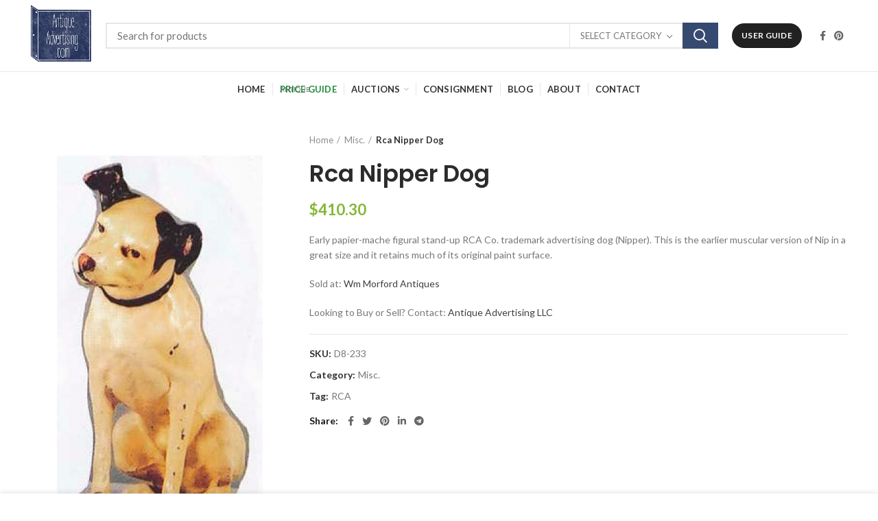

--- FILE ---
content_type: text/html; charset=UTF-8
request_url: https://antiqueadvertising.com/free-antique-price-guide/misc/rca-nipper-dog/
body_size: 27335
content:
<!DOCTYPE html>
<html lang="en-US">
<head>
	<meta charset="UTF-8">
	<meta name="viewport" content="width=device-width, initial-scale=1.0, maximum-scale=1.0, user-scalable=no">
	<link rel="profile" href="https://gmpg.org/xfn/11">
	<link rel="pingback" href="https://antiqueadvertising.com/xmlrpc.php">

	<meta name='robots' content='index, follow, max-image-preview:large, max-snippet:-1, max-video-preview:-1' />

	<!-- This site is optimized with the Yoast SEO plugin v23.4 - https://yoast.com/wordpress/plugins/seo/ -->
	<title>Rca Nipper Dog &#8226; Antique Advertising</title>
	<link rel="canonical" href="https://antiqueadvertising.com/free-antique-price-guide/misc/rca-nipper-dog/" />
	<meta property="og:locale" content="en_US" />
	<meta property="og:type" content="article" />
	<meta property="og:title" content="Rca Nipper Dog &#8226; Antique Advertising" />
	<meta property="og:description" content="Early papier-mache figural stand-up RCA Co. trademark advertising dog (Nipper). This is the earlier muscular version of Nip in a great size and it retains much of its original paint surface. Sold at: Wm Morford Antiques Looking to Buy or Sell? Contact: Antique Advertising LLC" />
	<meta property="og:url" content="https://antiqueadvertising.com/free-antique-price-guide/misc/rca-nipper-dog/" />
	<meta property="og:site_name" content="Antique Advertising" />
	<meta property="article:publisher" content="https://www.facebook.com/pages/Antique-Advertising/821340827953636" />
	<meta property="og:image" content="https://antiqueadvertising.com/wp-content/uploads/2016/08/D8-233.jpg" />
	<meta property="og:image:width" content="402" />
	<meta property="og:image:height" content="720" />
	<meta property="og:image:type" content="image/jpeg" />
	<meta name="twitter:card" content="summary_large_image" />
	<meta name="twitter:site" content="@Antique_Ads" />
	<script type="application/ld+json" class="yoast-schema-graph">{"@context":"https://schema.org","@graph":[{"@type":"WebPage","@id":"https://antiqueadvertising.com/free-antique-price-guide/misc/rca-nipper-dog/","url":"https://antiqueadvertising.com/free-antique-price-guide/misc/rca-nipper-dog/","name":"Rca Nipper Dog &#8226; Antique Advertising","isPartOf":{"@id":"https://antiqueadvertising.com/#website"},"primaryImageOfPage":{"@id":"https://antiqueadvertising.com/free-antique-price-guide/misc/rca-nipper-dog/#primaryimage"},"image":{"@id":"https://antiqueadvertising.com/free-antique-price-guide/misc/rca-nipper-dog/#primaryimage"},"thumbnailUrl":"https://antiqueadvertising.com/wp-content/uploads/2016/08/D8-233.jpg","datePublished":"2016-08-11T00:15:19+00:00","dateModified":"2016-08-11T00:15:19+00:00","breadcrumb":{"@id":"https://antiqueadvertising.com/free-antique-price-guide/misc/rca-nipper-dog/#breadcrumb"},"inLanguage":"en-US","potentialAction":[{"@type":"ReadAction","target":["https://antiqueadvertising.com/free-antique-price-guide/misc/rca-nipper-dog/"]}]},{"@type":"ImageObject","inLanguage":"en-US","@id":"https://antiqueadvertising.com/free-antique-price-guide/misc/rca-nipper-dog/#primaryimage","url":"https://antiqueadvertising.com/wp-content/uploads/2016/08/D8-233.jpg","contentUrl":"https://antiqueadvertising.com/wp-content/uploads/2016/08/D8-233.jpg","width":402,"height":720,"caption":"Rca Nipper Dog"},{"@type":"BreadcrumbList","@id":"https://antiqueadvertising.com/free-antique-price-guide/misc/rca-nipper-dog/#breadcrumb","itemListElement":[{"@type":"ListItem","position":1,"name":"Home","item":"https://antiqueadvertising.com/"},{"@type":"ListItem","position":2,"name":"Free Antique Price Guide","item":"https://antiqueadvertising.com/price-guide-old/"},{"@type":"ListItem","position":3,"name":"Rca Nipper Dog"}]},{"@type":"WebSite","@id":"https://antiqueadvertising.com/#website","url":"https://antiqueadvertising.com/","name":"Antique Advertising","description":"","potentialAction":[{"@type":"SearchAction","target":{"@type":"EntryPoint","urlTemplate":"https://antiqueadvertising.com/?s={search_term_string}"},"query-input":{"@type":"PropertyValueSpecification","valueRequired":true,"valueName":"search_term_string"}}],"inLanguage":"en-US"}]}</script>
	<!-- / Yoast SEO plugin. -->


<link rel='dns-prefetch' href='//maxcdn.bootstrapcdn.com' />
<link rel='dns-prefetch' href='//code.jquery.com' />
<link rel='dns-prefetch' href='//fonts.googleapis.com' />
<link rel="alternate" type="application/rss+xml" title="Antique Advertising &raquo; Feed" href="https://antiqueadvertising.com/feed/" />
<link rel="alternate" type="application/rss+xml" title="Antique Advertising &raquo; Comments Feed" href="https://antiqueadvertising.com/comments/feed/" />
<link rel="alternate" type="application/rss+xml" title="Antique Advertising &raquo; Rca Nipper Dog Comments Feed" href="https://antiqueadvertising.com/free-antique-price-guide/misc/rca-nipper-dog/feed/" />
<style id='safe-svg-svg-icon-style-inline-css' type='text/css'>
.safe-svg-cover{text-align:center}.safe-svg-cover .safe-svg-inside{display:inline-block;max-width:100%}.safe-svg-cover svg{height:100%;max-height:100%;max-width:100%;width:100%}

</style>
<style id='classic-theme-styles-inline-css' type='text/css'>
/*! This file is auto-generated */
.wp-block-button__link{color:#fff;background-color:#32373c;border-radius:9999px;box-shadow:none;text-decoration:none;padding:calc(.667em + 2px) calc(1.333em + 2px);font-size:1.125em}.wp-block-file__button{background:#32373c;color:#fff;text-decoration:none}
</style>
<style id='global-styles-inline-css' type='text/css'>
:root{--wp--preset--aspect-ratio--square: 1;--wp--preset--aspect-ratio--4-3: 4/3;--wp--preset--aspect-ratio--3-4: 3/4;--wp--preset--aspect-ratio--3-2: 3/2;--wp--preset--aspect-ratio--2-3: 2/3;--wp--preset--aspect-ratio--16-9: 16/9;--wp--preset--aspect-ratio--9-16: 9/16;--wp--preset--color--black: #000000;--wp--preset--color--cyan-bluish-gray: #abb8c3;--wp--preset--color--white: #ffffff;--wp--preset--color--pale-pink: #f78da7;--wp--preset--color--vivid-red: #cf2e2e;--wp--preset--color--luminous-vivid-orange: #ff6900;--wp--preset--color--luminous-vivid-amber: #fcb900;--wp--preset--color--light-green-cyan: #7bdcb5;--wp--preset--color--vivid-green-cyan: #00d084;--wp--preset--color--pale-cyan-blue: #8ed1fc;--wp--preset--color--vivid-cyan-blue: #0693e3;--wp--preset--color--vivid-purple: #9b51e0;--wp--preset--gradient--vivid-cyan-blue-to-vivid-purple: linear-gradient(135deg,rgba(6,147,227,1) 0%,rgb(155,81,224) 100%);--wp--preset--gradient--light-green-cyan-to-vivid-green-cyan: linear-gradient(135deg,rgb(122,220,180) 0%,rgb(0,208,130) 100%);--wp--preset--gradient--luminous-vivid-amber-to-luminous-vivid-orange: linear-gradient(135deg,rgba(252,185,0,1) 0%,rgba(255,105,0,1) 100%);--wp--preset--gradient--luminous-vivid-orange-to-vivid-red: linear-gradient(135deg,rgba(255,105,0,1) 0%,rgb(207,46,46) 100%);--wp--preset--gradient--very-light-gray-to-cyan-bluish-gray: linear-gradient(135deg,rgb(238,238,238) 0%,rgb(169,184,195) 100%);--wp--preset--gradient--cool-to-warm-spectrum: linear-gradient(135deg,rgb(74,234,220) 0%,rgb(151,120,209) 20%,rgb(207,42,186) 40%,rgb(238,44,130) 60%,rgb(251,105,98) 80%,rgb(254,248,76) 100%);--wp--preset--gradient--blush-light-purple: linear-gradient(135deg,rgb(255,206,236) 0%,rgb(152,150,240) 100%);--wp--preset--gradient--blush-bordeaux: linear-gradient(135deg,rgb(254,205,165) 0%,rgb(254,45,45) 50%,rgb(107,0,62) 100%);--wp--preset--gradient--luminous-dusk: linear-gradient(135deg,rgb(255,203,112) 0%,rgb(199,81,192) 50%,rgb(65,88,208) 100%);--wp--preset--gradient--pale-ocean: linear-gradient(135deg,rgb(255,245,203) 0%,rgb(182,227,212) 50%,rgb(51,167,181) 100%);--wp--preset--gradient--electric-grass: linear-gradient(135deg,rgb(202,248,128) 0%,rgb(113,206,126) 100%);--wp--preset--gradient--midnight: linear-gradient(135deg,rgb(2,3,129) 0%,rgb(40,116,252) 100%);--wp--preset--font-size--small: 13px;--wp--preset--font-size--medium: 20px;--wp--preset--font-size--large: 36px;--wp--preset--font-size--x-large: 42px;--wp--preset--font-family--inter: "Inter", sans-serif;--wp--preset--font-family--cardo: Cardo;--wp--preset--spacing--20: 0.44rem;--wp--preset--spacing--30: 0.67rem;--wp--preset--spacing--40: 1rem;--wp--preset--spacing--50: 1.5rem;--wp--preset--spacing--60: 2.25rem;--wp--preset--spacing--70: 3.38rem;--wp--preset--spacing--80: 5.06rem;--wp--preset--shadow--natural: 6px 6px 9px rgba(0, 0, 0, 0.2);--wp--preset--shadow--deep: 12px 12px 50px rgba(0, 0, 0, 0.4);--wp--preset--shadow--sharp: 6px 6px 0px rgba(0, 0, 0, 0.2);--wp--preset--shadow--outlined: 6px 6px 0px -3px rgba(255, 255, 255, 1), 6px 6px rgba(0, 0, 0, 1);--wp--preset--shadow--crisp: 6px 6px 0px rgba(0, 0, 0, 1);}:where(.is-layout-flex){gap: 0.5em;}:where(.is-layout-grid){gap: 0.5em;}body .is-layout-flex{display: flex;}.is-layout-flex{flex-wrap: wrap;align-items: center;}.is-layout-flex > :is(*, div){margin: 0;}body .is-layout-grid{display: grid;}.is-layout-grid > :is(*, div){margin: 0;}:where(.wp-block-columns.is-layout-flex){gap: 2em;}:where(.wp-block-columns.is-layout-grid){gap: 2em;}:where(.wp-block-post-template.is-layout-flex){gap: 1.25em;}:where(.wp-block-post-template.is-layout-grid){gap: 1.25em;}.has-black-color{color: var(--wp--preset--color--black) !important;}.has-cyan-bluish-gray-color{color: var(--wp--preset--color--cyan-bluish-gray) !important;}.has-white-color{color: var(--wp--preset--color--white) !important;}.has-pale-pink-color{color: var(--wp--preset--color--pale-pink) !important;}.has-vivid-red-color{color: var(--wp--preset--color--vivid-red) !important;}.has-luminous-vivid-orange-color{color: var(--wp--preset--color--luminous-vivid-orange) !important;}.has-luminous-vivid-amber-color{color: var(--wp--preset--color--luminous-vivid-amber) !important;}.has-light-green-cyan-color{color: var(--wp--preset--color--light-green-cyan) !important;}.has-vivid-green-cyan-color{color: var(--wp--preset--color--vivid-green-cyan) !important;}.has-pale-cyan-blue-color{color: var(--wp--preset--color--pale-cyan-blue) !important;}.has-vivid-cyan-blue-color{color: var(--wp--preset--color--vivid-cyan-blue) !important;}.has-vivid-purple-color{color: var(--wp--preset--color--vivid-purple) !important;}.has-black-background-color{background-color: var(--wp--preset--color--black) !important;}.has-cyan-bluish-gray-background-color{background-color: var(--wp--preset--color--cyan-bluish-gray) !important;}.has-white-background-color{background-color: var(--wp--preset--color--white) !important;}.has-pale-pink-background-color{background-color: var(--wp--preset--color--pale-pink) !important;}.has-vivid-red-background-color{background-color: var(--wp--preset--color--vivid-red) !important;}.has-luminous-vivid-orange-background-color{background-color: var(--wp--preset--color--luminous-vivid-orange) !important;}.has-luminous-vivid-amber-background-color{background-color: var(--wp--preset--color--luminous-vivid-amber) !important;}.has-light-green-cyan-background-color{background-color: var(--wp--preset--color--light-green-cyan) !important;}.has-vivid-green-cyan-background-color{background-color: var(--wp--preset--color--vivid-green-cyan) !important;}.has-pale-cyan-blue-background-color{background-color: var(--wp--preset--color--pale-cyan-blue) !important;}.has-vivid-cyan-blue-background-color{background-color: var(--wp--preset--color--vivid-cyan-blue) !important;}.has-vivid-purple-background-color{background-color: var(--wp--preset--color--vivid-purple) !important;}.has-black-border-color{border-color: var(--wp--preset--color--black) !important;}.has-cyan-bluish-gray-border-color{border-color: var(--wp--preset--color--cyan-bluish-gray) !important;}.has-white-border-color{border-color: var(--wp--preset--color--white) !important;}.has-pale-pink-border-color{border-color: var(--wp--preset--color--pale-pink) !important;}.has-vivid-red-border-color{border-color: var(--wp--preset--color--vivid-red) !important;}.has-luminous-vivid-orange-border-color{border-color: var(--wp--preset--color--luminous-vivid-orange) !important;}.has-luminous-vivid-amber-border-color{border-color: var(--wp--preset--color--luminous-vivid-amber) !important;}.has-light-green-cyan-border-color{border-color: var(--wp--preset--color--light-green-cyan) !important;}.has-vivid-green-cyan-border-color{border-color: var(--wp--preset--color--vivid-green-cyan) !important;}.has-pale-cyan-blue-border-color{border-color: var(--wp--preset--color--pale-cyan-blue) !important;}.has-vivid-cyan-blue-border-color{border-color: var(--wp--preset--color--vivid-cyan-blue) !important;}.has-vivid-purple-border-color{border-color: var(--wp--preset--color--vivid-purple) !important;}.has-vivid-cyan-blue-to-vivid-purple-gradient-background{background: var(--wp--preset--gradient--vivid-cyan-blue-to-vivid-purple) !important;}.has-light-green-cyan-to-vivid-green-cyan-gradient-background{background: var(--wp--preset--gradient--light-green-cyan-to-vivid-green-cyan) !important;}.has-luminous-vivid-amber-to-luminous-vivid-orange-gradient-background{background: var(--wp--preset--gradient--luminous-vivid-amber-to-luminous-vivid-orange) !important;}.has-luminous-vivid-orange-to-vivid-red-gradient-background{background: var(--wp--preset--gradient--luminous-vivid-orange-to-vivid-red) !important;}.has-very-light-gray-to-cyan-bluish-gray-gradient-background{background: var(--wp--preset--gradient--very-light-gray-to-cyan-bluish-gray) !important;}.has-cool-to-warm-spectrum-gradient-background{background: var(--wp--preset--gradient--cool-to-warm-spectrum) !important;}.has-blush-light-purple-gradient-background{background: var(--wp--preset--gradient--blush-light-purple) !important;}.has-blush-bordeaux-gradient-background{background: var(--wp--preset--gradient--blush-bordeaux) !important;}.has-luminous-dusk-gradient-background{background: var(--wp--preset--gradient--luminous-dusk) !important;}.has-pale-ocean-gradient-background{background: var(--wp--preset--gradient--pale-ocean) !important;}.has-electric-grass-gradient-background{background: var(--wp--preset--gradient--electric-grass) !important;}.has-midnight-gradient-background{background: var(--wp--preset--gradient--midnight) !important;}.has-small-font-size{font-size: var(--wp--preset--font-size--small) !important;}.has-medium-font-size{font-size: var(--wp--preset--font-size--medium) !important;}.has-large-font-size{font-size: var(--wp--preset--font-size--large) !important;}.has-x-large-font-size{font-size: var(--wp--preset--font-size--x-large) !important;}
:where(.wp-block-post-template.is-layout-flex){gap: 1.25em;}:where(.wp-block-post-template.is-layout-grid){gap: 1.25em;}
:where(.wp-block-columns.is-layout-flex){gap: 2em;}:where(.wp-block-columns.is-layout-grid){gap: 2em;}
:root :where(.wp-block-pullquote){font-size: 1.5em;line-height: 1.6;}
</style>
<link rel='stylesheet' id='rs-plugin-settings-css' href='https://antiqueadvertising.com/wp-content/plugins/revslider/public/assets/css/rs6.css?ver=6.4.11' type='text/css' media='all' />
<style id='rs-plugin-settings-inline-css' type='text/css'>
#rs-demo-id {}
</style>
<style id='woocommerce-inline-inline-css' type='text/css'>
.woocommerce form .form-row .required { visibility: visible; }
</style>
<link rel='stylesheet' id='cmplz-general-css' href='https://antiqueadvertising.com/wp-content/plugins/complianz-gdpr/assets/css/cookieblocker.min.css?ver=1726507705' type='text/css' media='all' />
<link rel='stylesheet' id='zfwcs-font-awesome-css' href='//maxcdn.bootstrapcdn.com/font-awesome/4.2.0/css/font-awesome.min.css?ver=4.2.0' type='text/css' media='all' />
<link rel='stylesheet' id='zfwcs-chosen-css-css' href='https://antiqueadvertising.com/wp-content/plugins/zf-wrodpress-category-search/assets/lib/chosen/chosen.min.css?ver=04c2eaa87a0b0bee581fba2c3ff58502' type='text/css' media='all' />
<link rel='stylesheet' id='zfwcs-jquery-ui-css-css' href='https://code.jquery.com/ui/1.10.0/themes/smoothness/jquery-ui.css?ver=04c2eaa87a0b0bee581fba2c3ff58502' type='text/css' media='all' />
<link rel='stylesheet' id='zfwcs-global-css' href='https://antiqueadvertising.com/wp-content/plugins/zf-wrodpress-category-search/assets/css/global.css?ver=04c2eaa87a0b0bee581fba2c3ff58502' type='text/css' media='all' />
<link rel='stylesheet' id='zfwcs-skin-light-css' href='https://antiqueadvertising.com/wp-content/plugins/zf-wrodpress-category-search/assets/css/skins/light.css?ver=04c2eaa87a0b0bee581fba2c3ff58502' type='text/css' media='all' />
<link rel='stylesheet' id='js_composer_front-css' href='https://antiqueadvertising.com/wp-content/plugins/js_composer/assets/css/js_composer.min.css?ver=6.6.0' type='text/css' media='all' />
<link rel='stylesheet' id='bootstrap-css' href='https://antiqueadvertising.com/wp-content/themes/aa/css/bootstrap-light.min.css?ver=5.2.0' type='text/css' media='all' />
<link rel='stylesheet' id='woodmart-style-css' href='https://antiqueadvertising.com/wp-content/themes/aa/css/style-elementor.min.css?ver=5.2.0' type='text/css' media='all' />
<link rel='stylesheet' id='elementor-icons-css' href='https://antiqueadvertising.com/wp-content/plugins/elementor/assets/lib/eicons/css/elementor-icons.min.css?ver=5.31.0' type='text/css' media='all' />
<link rel='stylesheet' id='elementor-frontend-css' href='https://antiqueadvertising.com/wp-content/plugins/elementor/assets/css/frontend.min.css?ver=3.24.2' type='text/css' media='all' />
<link rel='stylesheet' id='swiper-css' href='https://antiqueadvertising.com/wp-content/plugins/elementor/assets/lib/swiper/v8/css/swiper.min.css?ver=8.4.5' type='text/css' media='all' />
<link rel='stylesheet' id='e-swiper-css' href='https://antiqueadvertising.com/wp-content/plugins/elementor/assets/css/conditionals/e-swiper.min.css?ver=3.24.2' type='text/css' media='all' />
<link rel='stylesheet' id='elementor-post-64561-css' href='https://antiqueadvertising.com/wp-content/uploads/elementor/css/post-64561.css?ver=1626293034' type='text/css' media='all' />
<link rel='stylesheet' id='elementor-global-css' href='https://antiqueadvertising.com/wp-content/uploads/elementor/css/global.css?ver=1626293057' type='text/css' media='all' />
<link rel='stylesheet' id='xts-style-theme_settings_default-css' href='https://antiqueadvertising.com/wp-content/uploads/2020/10/xts-theme_settings_default-1604146269.css?ver=5.2.0' type='text/css' media='all' />
<link rel='stylesheet' id='child-style-css' href='https://antiqueadvertising.com/wp-content/themes/aa-child/style.css?ver=5.2.0' type='text/css' media='all' />
<link rel='stylesheet' id='xts-google-fonts-css' href='//fonts.googleapis.com/css?family=Lato%3A100%2C100italic%2C300%2C300italic%2C400%2C400italic%2C700%2C700italic%2C900%2C900italic%7CPoppins%3A100%2C100italic%2C200%2C200italic%2C300%2C300italic%2C400%2C400italic%2C500%2C500italic%2C600%2C600italic%2C700%2C700italic%2C800%2C800italic%2C900%2C900italic&#038;ver=5.2.0' type='text/css' media='all' />
<link rel='stylesheet' id='google-fonts-1-css' href='https://fonts.googleapis.com/css?family=Roboto%3A100%2C100italic%2C200%2C200italic%2C300%2C300italic%2C400%2C400italic%2C500%2C500italic%2C600%2C600italic%2C700%2C700italic%2C800%2C800italic%2C900%2C900italic%7CRoboto+Slab%3A100%2C100italic%2C200%2C200italic%2C300%2C300italic%2C400%2C400italic%2C500%2C500italic%2C600%2C600italic%2C700%2C700italic%2C800%2C800italic%2C900%2C900italic&#038;display=auto&#038;ver=04c2eaa87a0b0bee581fba2c3ff58502' type='text/css' media='all' />
<link rel="preconnect" href="https://fonts.gstatic.com/" crossorigin><script type="text/template" id="tmpl-variation-template">
	<div class="woocommerce-variation-description">{{{ data.variation.variation_description }}}</div>
	<div class="woocommerce-variation-price">{{{ data.variation.price_html }}}</div>
	<div class="woocommerce-variation-availability">{{{ data.variation.availability_html }}}</div>
</script>
<script type="text/template" id="tmpl-unavailable-variation-template">
	<p role="alert">Sorry, this product is unavailable. Please choose a different combination.</p>
</script>
<script type="a7827d20a0a84de154d4c334-text/javascript" async src="https://antiqueadvertising.com/wp-content/plugins/burst-statistics/helpers/timeme/timeme.min.js?ver=1.7.1" id="burst-timeme-js"></script>
<script type="a7827d20a0a84de154d4c334-text/javascript" id="burst-js-extra">
/* <![CDATA[ */
var burst = {"page_id":"33605","cookie_retention_days":"30","beacon_url":"https:\/\/antiqueadvertising.com\/wp-content\/plugins\/burst-statistics\/endpoint.php","options":{"beacon_enabled":1,"enable_cookieless_tracking":0,"enable_turbo_mode":0,"do_not_track":0},"goals":[],"goals_script_url":"https:\/\/antiqueadvertising.com\/wp-content\/plugins\/burst-statistics\/\/assets\/js\/build\/burst-goals.js?v=1.7.1"};
/* ]]> */
</script>
<script type="a7827d20a0a84de154d4c334-text/javascript" async src="https://antiqueadvertising.com/wp-content/plugins/burst-statistics/assets/js/build/burst.min.js?ver=1.7.1" id="burst-js"></script>
<script type="a7827d20a0a84de154d4c334-text/javascript" src="https://antiqueadvertising.com/wp-includes/js/jquery/jquery.min.js?ver=3.7.1" id="jquery-core-js"></script>
<script type="a7827d20a0a84de154d4c334-text/javascript" src="https://antiqueadvertising.com/wp-includes/js/jquery/jquery-migrate.min.js?ver=3.4.1" id="jquery-migrate-js"></script>
<script type="a7827d20a0a84de154d4c334-text/javascript" src="https://antiqueadvertising.com/wp-content/plugins/revslider/public/assets/js/rbtools.min.js?ver=6.4.8" id="tp-tools-js"></script>
<script type="a7827d20a0a84de154d4c334-text/javascript" src="https://antiqueadvertising.com/wp-content/plugins/revslider/public/assets/js/rs6.min.js?ver=6.4.11" id="revmin-js"></script>
<script type="a7827d20a0a84de154d4c334-text/javascript" src="https://antiqueadvertising.com/wp-content/plugins/woocommerce/assets/js/jquery-blockui/jquery.blockUI.min.js?ver=2.7.0-wc.9.3.5" id="jquery-blockui-js" data-wp-strategy="defer"></script>
<script type="a7827d20a0a84de154d4c334-text/javascript" id="wc-add-to-cart-js-extra">
/* <![CDATA[ */
var wc_add_to_cart_params = {"ajax_url":"\/wp-admin\/admin-ajax.php","wc_ajax_url":"\/?wc-ajax=%%endpoint%%","i18n_view_cart":"View cart","cart_url":"https:\/\/antiqueadvertising.com","is_cart":"","cart_redirect_after_add":"no"};
/* ]]> */
</script>
<script type="a7827d20a0a84de154d4c334-text/javascript" src="https://antiqueadvertising.com/wp-content/plugins/woocommerce/assets/js/frontend/add-to-cart.min.js?ver=9.3.5" id="wc-add-to-cart-js" data-wp-strategy="defer"></script>
<script type="a7827d20a0a84de154d4c334-text/javascript" id="wc-single-product-js-extra">
/* <![CDATA[ */
var wc_single_product_params = {"i18n_required_rating_text":"Please select a rating","review_rating_required":"no","flexslider":{"rtl":false,"animation":"slide","smoothHeight":true,"directionNav":false,"controlNav":"thumbnails","slideshow":false,"animationSpeed":500,"animationLoop":false,"allowOneSlide":false},"zoom_enabled":"","zoom_options":[],"photoswipe_enabled":"","photoswipe_options":{"shareEl":false,"closeOnScroll":false,"history":false,"hideAnimationDuration":0,"showAnimationDuration":0},"flexslider_enabled":""};
/* ]]> */
</script>
<script type="a7827d20a0a84de154d4c334-text/javascript" src="https://antiqueadvertising.com/wp-content/plugins/woocommerce/assets/js/frontend/single-product.min.js?ver=9.3.5" id="wc-single-product-js" defer="defer" data-wp-strategy="defer"></script>
<script type="a7827d20a0a84de154d4c334-text/javascript" src="https://antiqueadvertising.com/wp-content/plugins/woocommerce/assets/js/js-cookie/js.cookie.min.js?ver=2.1.4-wc.9.3.5" id="js-cookie-js" data-wp-strategy="defer"></script>
<script type="a7827d20a0a84de154d4c334-text/javascript" id="woocommerce-js-extra">
/* <![CDATA[ */
var woocommerce_params = {"ajax_url":"\/wp-admin\/admin-ajax.php","wc_ajax_url":"\/?wc-ajax=%%endpoint%%"};
/* ]]> */
</script>
<script type="a7827d20a0a84de154d4c334-text/javascript" src="https://antiqueadvertising.com/wp-content/plugins/woocommerce/assets/js/frontend/woocommerce.min.js?ver=9.3.5" id="woocommerce-js" defer="defer" data-wp-strategy="defer"></script>
<script type="a7827d20a0a84de154d4c334-text/javascript" src="https://antiqueadvertising.com/wp-content/plugins/js_composer/assets/js/vendors/woocommerce-add-to-cart.js?ver=6.6.0" id="vc_woocommerce-add-to-cart-js-js"></script>
<script type="a7827d20a0a84de154d4c334-text/javascript" src="https://antiqueadvertising.com/wp-content/themes/aa/js/device.min.js?ver=5.2.0" id="woodmart-device-js"></script>
<script type="a7827d20a0a84de154d4c334-text/javascript" src="https://antiqueadvertising.com/wp-includes/js/underscore.min.js?ver=1.13.4" id="underscore-js"></script>
<script type="a7827d20a0a84de154d4c334-text/javascript" id="wp-util-js-extra">
/* <![CDATA[ */
var _wpUtilSettings = {"ajax":{"url":"\/wp-admin\/admin-ajax.php"}};
/* ]]> */
</script>
<script type="a7827d20a0a84de154d4c334-text/javascript" src="https://antiqueadvertising.com/wp-includes/js/wp-util.min.js?ver=04c2eaa87a0b0bee581fba2c3ff58502" id="wp-util-js"></script>
<script type="a7827d20a0a84de154d4c334-text/javascript" id="wc-add-to-cart-variation-js-extra">
/* <![CDATA[ */
var wc_add_to_cart_variation_params = {"wc_ajax_url":"\/?wc-ajax=%%endpoint%%","i18n_no_matching_variations_text":"Sorry, no products matched your selection. Please choose a different combination.","i18n_make_a_selection_text":"Please select some product options before adding this product to your cart.","i18n_unavailable_text":"Sorry, this product is unavailable. Please choose a different combination."};
/* ]]> */
</script>
<script type="a7827d20a0a84de154d4c334-text/javascript" src="https://antiqueadvertising.com/wp-content/plugins/woocommerce/assets/js/frontend/add-to-cart-variation.min.js?ver=9.3.5" id="wc-add-to-cart-variation-js" defer="defer" data-wp-strategy="defer"></script>
<link rel="https://api.w.org/" href="https://antiqueadvertising.com/wp-json/" /><link rel="alternate" title="JSON" type="application/json" href="https://antiqueadvertising.com/wp-json/wp/v2/product/33605" /><link rel="EditURI" type="application/rsd+xml" title="RSD" href="https://antiqueadvertising.com/xmlrpc.php?rsd" />
<link rel="alternate" title="oEmbed (JSON)" type="application/json+oembed" href="https://antiqueadvertising.com/wp-json/oembed/1.0/embed?url=https%3A%2F%2Fantiqueadvertising.com%2Ffree-antique-price-guide%2Fmisc%2Frca-nipper-dog%2F" />
<link rel="alternate" title="oEmbed (XML)" type="text/xml+oembed" href="https://antiqueadvertising.com/wp-json/oembed/1.0/embed?url=https%3A%2F%2Fantiqueadvertising.com%2Ffree-antique-price-guide%2Fmisc%2Frca-nipper-dog%2F&#038;format=xml" />

		<!-- GA Google Analytics @ https://m0n.co/ga -->
		<script type="a7827d20a0a84de154d4c334-text/javascript">
			(function(i,s,o,g,r,a,m){i['GoogleAnalyticsObject']=r;i[r]=i[r]||function(){
			(i[r].q=i[r].q||[]).push(arguments)},i[r].l=1*new Date();a=s.createElement(o),
			m=s.getElementsByTagName(o)[0];a.async=1;a.src=g;m.parentNode.insertBefore(a,m)
			})(window,document,'script','https://www.google-analytics.com/analytics.js','ga');
			ga('create', 'UA-56862925-1', 'auto');
			ga('send', 'pageview');
		</script>

	            <script type="a7827d20a0a84de154d4c334-text/javascript">
                var zf_ajaxurl = 'https://antiqueadvertising.com/wp-admin/admin-ajax.php';
            </script>
        <meta name="theme-color" content="">	<noscript><style>.woocommerce-product-gallery{ opacity: 1 !important; }</style></noscript>
	<meta name="generator" content="Elementor 3.24.2; features: additional_custom_breakpoints; settings: css_print_method-external, google_font-enabled, font_display-auto">
			<style>
				.e-con.e-parent:nth-of-type(n+4):not(.e-lazyloaded):not(.e-no-lazyload),
				.e-con.e-parent:nth-of-type(n+4):not(.e-lazyloaded):not(.e-no-lazyload) * {
					background-image: none !important;
				}
				@media screen and (max-height: 1024px) {
					.e-con.e-parent:nth-of-type(n+3):not(.e-lazyloaded):not(.e-no-lazyload),
					.e-con.e-parent:nth-of-type(n+3):not(.e-lazyloaded):not(.e-no-lazyload) * {
						background-image: none !important;
					}
				}
				@media screen and (max-height: 640px) {
					.e-con.e-parent:nth-of-type(n+2):not(.e-lazyloaded):not(.e-no-lazyload),
					.e-con.e-parent:nth-of-type(n+2):not(.e-lazyloaded):not(.e-no-lazyload) * {
						background-image: none !important;
					}
				}
			</style>
			<meta name="generator" content="Powered by WPBakery Page Builder - drag and drop page builder for WordPress."/>
<meta name="generator" content="Powered by Slider Revolution 6.4.11 - responsive, Mobile-Friendly Slider Plugin for WordPress with comfortable drag and drop interface." />
<style id='wp-fonts-local' type='text/css'>
@font-face{font-family:Inter;font-style:normal;font-weight:300 900;font-display:fallback;src:url('https://antiqueadvertising.com/wp-content/plugins/woocommerce/assets/fonts/Inter-VariableFont_slnt,wght.woff2') format('woff2');font-stretch:normal;}
@font-face{font-family:Cardo;font-style:normal;font-weight:400;font-display:fallback;src:url('https://antiqueadvertising.com/wp-content/plugins/woocommerce/assets/fonts/cardo_normal_400.woff2') format('woff2');}
</style>
<meta name="p:domain_verify" content="5e20918d4a5bad5a39f4d3c1ce59b0fc”/><link rel="icon" href="https://antiqueadvertising.com/wp-content/uploads/2016/08/cropped-AntiqueAdvertising5-32x32.png" sizes="32x32" />
<link rel="icon" href="https://antiqueadvertising.com/wp-content/uploads/2016/08/cropped-AntiqueAdvertising5-192x192.png" sizes="192x192" />
<link rel="apple-touch-icon" href="https://antiqueadvertising.com/wp-content/uploads/2016/08/cropped-AntiqueAdvertising5-180x180.png" />
<meta name="msapplication-TileImage" content="https://antiqueadvertising.com/wp-content/uploads/2016/08/cropped-AntiqueAdvertising5-270x270.png" />
<script type="a7827d20a0a84de154d4c334-text/javascript">function setREVStartSize(e){
			//window.requestAnimationFrame(function() {				 
				window.RSIW = window.RSIW===undefined ? window.innerWidth : window.RSIW;	
				window.RSIH = window.RSIH===undefined ? window.innerHeight : window.RSIH;	
				try {								
					var pw = document.getElementById(e.c).parentNode.offsetWidth,
						newh;
					pw = pw===0 || isNaN(pw) ? window.RSIW : pw;
					e.tabw = e.tabw===undefined ? 0 : parseInt(e.tabw);
					e.thumbw = e.thumbw===undefined ? 0 : parseInt(e.thumbw);
					e.tabh = e.tabh===undefined ? 0 : parseInt(e.tabh);
					e.thumbh = e.thumbh===undefined ? 0 : parseInt(e.thumbh);
					e.tabhide = e.tabhide===undefined ? 0 : parseInt(e.tabhide);
					e.thumbhide = e.thumbhide===undefined ? 0 : parseInt(e.thumbhide);
					e.mh = e.mh===undefined || e.mh=="" || e.mh==="auto" ? 0 : parseInt(e.mh,0);		
					if(e.layout==="fullscreen" || e.l==="fullscreen") 						
						newh = Math.max(e.mh,window.RSIH);					
					else{					
						e.gw = Array.isArray(e.gw) ? e.gw : [e.gw];
						for (var i in e.rl) if (e.gw[i]===undefined || e.gw[i]===0) e.gw[i] = e.gw[i-1];					
						e.gh = e.el===undefined || e.el==="" || (Array.isArray(e.el) && e.el.length==0)? e.gh : e.el;
						e.gh = Array.isArray(e.gh) ? e.gh : [e.gh];
						for (var i in e.rl) if (e.gh[i]===undefined || e.gh[i]===0) e.gh[i] = e.gh[i-1];
											
						var nl = new Array(e.rl.length),
							ix = 0,						
							sl;					
						e.tabw = e.tabhide>=pw ? 0 : e.tabw;
						e.thumbw = e.thumbhide>=pw ? 0 : e.thumbw;
						e.tabh = e.tabhide>=pw ? 0 : e.tabh;
						e.thumbh = e.thumbhide>=pw ? 0 : e.thumbh;					
						for (var i in e.rl) nl[i] = e.rl[i]<window.RSIW ? 0 : e.rl[i];
						sl = nl[0];									
						for (var i in nl) if (sl>nl[i] && nl[i]>0) { sl = nl[i]; ix=i;}															
						var m = pw>(e.gw[ix]+e.tabw+e.thumbw) ? 1 : (pw-(e.tabw+e.thumbw)) / (e.gw[ix]);					
						newh =  (e.gh[ix] * m) + (e.tabh + e.thumbh);
					}				
					if(window.rs_init_css===undefined) window.rs_init_css = document.head.appendChild(document.createElement("style"));					
					document.getElementById(e.c).height = newh+"px";
					window.rs_init_css.innerHTML += "#"+e.c+"_wrapper { height: "+newh+"px }";				
				} catch(e){
					console.log("Failure at Presize of Slider:" + e)
				}					   
			//});
		  };</script>
<style>		
		
		</style><noscript><style> .wpb_animate_when_almost_visible { opacity: 1; }</style></noscript>			<style data-type="wd-style-header_585968">
				@media (min-width: 1025px) {
	.whb-top-bar-inner {
		height: 0px;
	}
	
	.whb-general-header-inner {
		height: 104px;
	}
	
	.whb-header-bottom-inner {
		height: 50px;
	}
	
	.whb-sticked .whb-top-bar-inner {
		height: 40px;
	}
	
	.whb-sticked .whb-general-header-inner {
		height: 60px;
	}
	
	.whb-sticked .whb-header-bottom-inner {
		height: 50px;
	}
	
	/* HEIGHT OF HEADER CLONE */
	.whb-clone .whb-general-header-inner {
		height: 50px;
	}
	
	/* HEADER OVERCONTENT */
	.woodmart-header-overcontent .title-size-small {
		padding-top: 175px;
	}
	
	.woodmart-header-overcontent .title-size-default {
		padding-top: 215px;
	}
	
	.woodmart-header-overcontent .title-size-large {
		padding-top: 255px;
	}
	
	/* HEADER OVERCONTENT WHEN SHOP PAGE TITLE TURN OFF  */
	.woodmart-header-overcontent .without-title.title-size-small {
		padding-top: 155px;
	}
	
	.woodmart-header-overcontent .without-title.title-size-default {
		padding-top: 190px;
	}
	
	.woodmart-header-overcontent .without-title.title-size-large {
		padding-top: 215px;
	}
	
	/* HEADER OVERCONTENT ON SINGLE PRODUCT */
	.single-product .whb-overcontent:not(.whb-custom-header) {
		padding-top: 155px;
	}
	
	/* HEIGHT OF LOGO IN TOP BAR */
	.whb-top-bar .woodmart-logo img {
		max-height: 0px;
	}
	
	.whb-sticked .whb-top-bar .woodmart-logo img {
		max-height: 40px;
	}
	
	/* HEIGHT OF LOGO IN GENERAL HEADER */
	.whb-general-header .woodmart-logo img {
		max-height: 104px;
	}
	
	.whb-sticked .whb-general-header .woodmart-logo img {
		max-height: 60px;
	}
	
	/* HEIGHT OF LOGO IN BOTTOM HEADER */
	.whb-header-bottom .woodmart-logo img {
		max-height: 50px;
	}
	
	.whb-sticked .whb-header-bottom .woodmart-logo img {
		max-height: 50px;
	}
	
	/* HEIGHT OF LOGO IN HEADER CLONE */
	.whb-clone .whb-general-header .woodmart-logo img {
		max-height: 50px;
	}
	
	/* HEIGHT OF HEADER BUILDER ELEMENTS */
	/* HEIGHT ELEMENTS IN TOP BAR */
	.whb-top-bar .wd-tools-element > a,
	.whb-top-bar .main-nav .item-level-0 > a,
	.whb-top-bar .whb-secondary-menu .item-level-0 > a,
	.whb-top-bar .categories-menu-opener,
	.whb-top-bar .menu-opener,
	.whb-top-bar .whb-divider-stretch:before,
	.whb-top-bar form.woocommerce-currency-switcher-form .dd-selected,
	.whb-top-bar .whb-text-element .wcml-dropdown a.wcml-cs-item-toggle {
		height: 0px;
	}
	
	.whb-sticked .whb-top-bar .wd-tools-element > a,
	.whb-sticked .whb-top-bar .main-nav .item-level-0 > a,
	.whb-sticked .whb-top-bar .whb-secondary-menu .item-level-0 > a,
	.whb-sticked .whb-top-bar .categories-menu-opener,
	.whb-sticked .whb-top-bar .menu-opener,
	.whb-sticked .whb-top-bar .whb-divider-stretch:before,
	.whb-sticked .whb-top-bar form.woocommerce-currency-switcher-form .dd-selected,
	.whb-sticked .whb-top-bar .whb-text-element .wcml-dropdown a.wcml-cs-item-toggle {
		height: 40px;
	}
	
	/* HEIGHT ELEMENTS IN GENERAL HEADER */
	.whb-general-header .whb-divider-stretch:before,
	.whb-general-header .navigation-style-bordered .item-level-0 > a {
		height: 104px;
	}
	
	.whb-sticked:not(.whb-clone) .whb-general-header .whb-divider-stretch:before,
	.whb-sticked:not(.whb-clone) .whb-general-header .navigation-style-bordered .item-level-0 > a {
		height: 60px;
	}
	
	.whb-sticked:not(.whb-clone) .whb-general-header .woodmart-search-dropdown,
	.whb-sticked:not(.whb-clone) .whb-general-header .dropdown-cart,
	.whb-sticked:not(.whb-clone) .whb-general-header .woodmart-navigation:not(.vertical-navigation):not(.navigation-style-bordered) .sub-menu-dropdown {
		margin-top: 10px;
	}
	
	.whb-sticked:not(.whb-clone) .whb-general-header .woodmart-search-dropdown:after,
	.whb-sticked:not(.whb-clone) .whb-general-header .dropdown-cart:after,
	.whb-sticked:not(.whb-clone) .whb-general-header .woodmart-navigation:not(.vertical-navigation):not(.navigation-style-bordered) .sub-menu-dropdown:after {
		height: 10px;
	}
	
	/* HEIGHT ELEMENTS IN BOTTOM HEADER */
	.whb-header-bottom .wd-tools-element > a,
	.whb-header-bottom .main-nav .item-level-0 > a,
	.whb-header-bottom .whb-secondary-menu .item-level-0 > a,
	.whb-header-bottom .categories-menu-opener,
	.whb-header-bottom .menu-opener,
	.whb-header-bottom .whb-divider-stretch:before,
	.whb-header-bottom form.woocommerce-currency-switcher-form .dd-selected,
	.whb-header-bottom .whb-text-element .wcml-dropdown a.wcml-cs-item-toggle {
		height: 50px;
	}
	
	.whb-header-bottom.whb-border-fullwidth .menu-opener {
		height: 51px;
		margin-top: -1px;
		margin-bottom: -0px;
	}
	
	.whb-header-bottom.whb-border-boxed .menu-opener {
		height: 51px;
		margin-top: -1px;
		margin-bottom: -0px;
	}
	
	.whb-sticked .whb-header-bottom .wd-tools-element > a,
	.whb-sticked .whb-header-bottom .main-nav .item-level-0 > a,
	.whb-sticked .whb-header-bottom .whb-secondary-menu .item-level-0 > a,
	.whb-sticked .whb-header-bottom .categories-menu-opener,
	.whb-sticked .whb-header-bottom .whb-divider-stretch:before,
	.whb-sticked .whb-header-bottom form.woocommerce-currency-switcher-form .dd-selected,
	.whb-sticked .whb-header-bottom .whb-text-element .wcml-dropdown a.wcml-cs-item-toggle {
		height: 50px;
	}
	
	.whb-sticked .whb-header-bottom.whb-border-fullwidth .menu-opener {
		height: 51px;
	}
	
	.whb-sticked .whb-header-bottom.whb-border-boxed .menu-opener {
		height: 51px;
	}
	
	.whb-sticky-shadow.whb-sticked .whb-header-bottom .menu-opener {
		height: 51px;
		margin-bottom:0;
	}
	
	/* HEIGHT ELEMENTS IN HEADER CLONE */
	.whb-clone .wd-tools-element > a,
	.whb-clone .main-nav .item-level-0 > a,
	.whb-clone .whb-secondary-menu .item-level-0 > a,
	.whb-clone .categories-menu-opener,
	.whb-clone .menu-opener,
	.whb-clone .whb-divider-stretch:before,
	.whb-clone .navigation-style-bordered .item-level-0 > a,
	.whb-clone form.woocommerce-currency-switcher-form .dd-selected,
	.whb-clone .whb-text-element .wcml-dropdown a.wcml-cs-item-toggle {
		height: 50px;
	}
}

@media (max-width: 1024px) {
	.whb-top-bar-inner {
		height: 0px;
	}
	
	.whb-general-header-inner {
		height: 60px;
	}
	
	.whb-header-bottom-inner {
		height: 0px;
	}
	
	/* HEIGHT OF HEADER CLONE */
	.whb-clone .whb-general-header-inner {
		height: 60px;
	}
	
	/* HEADER OVERCONTENT */
	.woodmart-header-overcontent .page-title {
		padding-top: 76px;
	}
	
	/* HEADER OVERCONTENT WHEN SHOP PAGE TITLE TURN OFF  */
	.woodmart-header-overcontent .without-title.title-shop {
		padding-top: 61px;
	}
	
	/* HEADER OVERCONTENT ON SINGLE PRODUCT */
	.single-product .whb-overcontent:not(.whb-custom-header) {
		padding-top: 61px;
	}
	
	/* HEIGHT OF LOGO IN TOP BAR */
	.whb-top-bar .woodmart-logo img {
		max-height: 0px;
	}
	
	/* HEIGHT OF LOGO IN GENERAL HEADER */
	.whb-general-header .woodmart-logo img {
		max-height: 60px;
	}
	
	/* HEIGHT OF LOGO IN BOTTOM HEADER */
	.whb-header-bottom .woodmart-logo img {
		max-height: 0px;
	}
	
	/* HEIGHT OF LOGO IN HEADER CLONE */
	.whb-clone .whb-general-header .woodmart-logo img {
		max-height: 60px;
	}
	
	/* HEIGHT OF HEADER BULDER ELEMENTS */
	/* HEIGHT ELEMENTS IN TOP BAR */
	.whb-top-bar .wd-tools-element > a,
	.whb-top-bar .main-nav .item-level-0 > a,
	.whb-top-bar .whb-secondary-menu .item-level-0 > a,
	.whb-top-bar .categories-menu-opener,
	.whb-top-bar .whb-divider-stretch:before,
	.whb-top-bar form.woocommerce-currency-switcher-form .dd-selected,
	.whb-top-bar .whb-text-element .wcml-dropdown a.wcml-cs-item-toggle {
		height: 0px;
	}
	
	/* HEIGHT ELEMENTS IN GENERAL HEADER */
	.whb-general-header .wd-tools-element > a,
	.whb-general-header .main-nav .item-level-0 > a,
	.whb-general-header .whb-secondary-menu .item-level-0 > a,
	.whb-general-header .categories-menu-opener,
	.whb-general-header .whb-divider-stretch:before,
	.whb-general-header form.woocommerce-currency-switcher-form .dd-selected,
	.whb-general-header .whb-text-element .wcml-dropdown a.wcml-cs-item-toggle {
		height: 60px;
	}
	
	/* HEIGHT ELEMENTS IN BOTTOM HEADER */
	.whb-header-bottom .wd-tools-element > a,
	.whb-header-bottom .main-nav .item-level-0 > a,
	.whb-header-bottom .whb-secondary-menu .item-level-0 > a,
	.whb-header-bottom .categories-menu-opener,
	.whb-header-bottom .whb-divider-stretch:before,
	.whb-header-bottom form.woocommerce-currency-switcher-form .dd-selected,
	.whb-header-bottom .whb-text-element .wcml-dropdown a.wcml-cs-item-toggle {
		height: 0px;
	}
	
	/* HEIGHT ELEMENTS IN HEADER CLONE */
	.whb-clone .wd-tools-element > a,
	.whb-clone .main-nav .item-level-0 > a,
	.whb-clone .whb-secondary-menu .item-level-0 > a,
	.whb-clone .categories-menu-opener,
	.whb-clone .menu-opener,
	.whb-clone .whb-divider-stretch:before,
	.whb-clone form.woocommerce-currency-switcher-form .dd-selected,
	.whb-clone .whb-text-element .wcml-dropdown a.wcml-cs-item-toggle {
		height: 60px;
	}
}

.whb-top-bar {
	background-color: rgba(130, 183, 53, 1);border-bottom-style: solid;
}

.whb-general-header {
	border-color: rgba(129, 129, 129, 0.2);border-bottom-width: 1px;border-bottom-style: solid;
}

.whb-header-bottom {
	border-bottom-style: solid;
}
			</style>
			</head>

<body data-rsssl=1 class="product-template-default single single-product postid-33605 theme-aa woocommerce woocommerce-page woocommerce-no-js single-post-large-image wrapper-full-width form-style-square form-border-width-2 woodmart-product-design-default catalog-mode-on categories-accordion-on woodmart-archive-shop woodmart-ajax-shop-on offcanvas-sidebar-mobile offcanvas-sidebar-tablet btns-default-flat btns-default-dark btns-default-hover-dark btns-shop-3d btns-shop-light btns-shop-hover-light btns-accent-flat btns-accent-light btns-accent-hover-light wpb-js-composer js-comp-ver-6.6.0 vc_responsive elementor-default elementor-kit-64561">
		
	<div class="website-wrapper">

		
			<!-- HEADER -->
			<header class="whb-header whb-sticky-shadow whb-scroll-stick whb-sticky-real">

				<div class="whb-main-header">
	
<div class="whb-row whb-top-bar whb-not-sticky-row whb-with-bg whb-without-border whb-color-dark whb-flex-flex-middle whb-hidden-desktop whb-hidden-mobile">
	<div class="container">
		<div class="whb-flex-row whb-top-bar-inner">
			<div class="whb-column whb-col-left whb-visible-lg">
	
<div class="whb-text-element reset-mb-10 "><h2><strong class="color-black">Antique Advertising</strong></h2></div>
</div>
<div class="whb-column whb-col-center whb-visible-lg whb-empty-column">
	</div>
<div class="whb-column whb-col-right whb-visible-lg whb-empty-column">
	</div>
<div class="whb-column whb-col-mobile whb-hidden-lg whb-empty-column">
	</div>
		</div>
	</div>
</div>

<div class="whb-row whb-general-header whb-sticky-row whb-without-bg whb-border-fullwidth whb-color-dark whb-flex-flex-middle">
	<div class="container">
		<div class="whb-flex-row whb-general-header-inner">
			<div class="whb-column whb-col-left whb-visible-lg">
	<div class="site-logo">
	<div class="woodmart-logo-wrap">
		<a href="https://antiqueadvertising.com/" class="woodmart-logo woodmart-main-logo" rel="home">
			<img src="https://antiqueadvertising.com/wp-content/uploads/2016/10/AntiqueAdvertisinglogo.png" alt="Antique Advertising" style="max-width: 90px;" />		</a>
			</div>
</div>
</div>
<div class="whb-column whb-col-center whb-visible-lg">
				<div class="woodmart-search-form">
								<form role="search" method="get" class="searchform  has-categories-dropdown search-style-with-bg woodmart-ajax-search" action="https://antiqueadvertising.com/"  data-thumbnail="1" data-price="1" data-post_type="product" data-count="6" data-sku="1" data-symbols_count="3">
					<input type="text" class="s" placeholder="Search for products" value="" name="s" />
					<input type="hidden" name="post_type" value="product">
								<div class="search-by-category input-dropdown">
				<div class="input-dropdown-inner woodmart-scroll-content">
					<input type="hidden" name="product_cat" value="0">
					<a href="#" data-val="0">Select category</a>
					<div class="list-wrapper woodmart-scroll">
						<ul class="woodmart-scroll-content">
							<li style="display:none;"><a href="#" data-val="0">Select category</a></li>
								<li class="cat-item cat-item-170"><a class="pf-value" href="https://antiqueadvertising.com/product-category/badgesbuttonspins-and-watch-fobs/" data-val="badgesbuttonspins-and-watch-fobs" data-title="Badges, Buttons, Pins and Watch Fobs" >Badges, Buttons, Pins and Watch Fobs</a>
</li>
	<li class="cat-item cat-item-21"><a class="pf-value" href="https://antiqueadvertising.com/product-category/baking-powderflourcocoaoats/" data-val="baking-powderflourcocoaoats" data-title="Baking (Powder, Flour, Cocoa and Oats)" >Baking (Powder, Flour, Cocoa and Oats)</a>
</li>
	<li class="cat-item cat-item-13"><a class="pf-value" href="https://antiqueadvertising.com/product-category/antique-beer/" data-val="antique-beer" data-title="Beer and Breweriana" >Beer and Breweriana</a>
</li>
	<li class="cat-item cat-item-12879"><a class="pf-value" href="https://antiqueadvertising.com/product-category/antique-beer-signs/" data-val="antique-beer-signs" data-title="Beer Signs" >Beer Signs</a>
</li>
	<li class="cat-item cat-item-27"><a class="pf-value" href="https://antiqueadvertising.com/product-category/books-paper-magazines-ephemera-ledger-markers-bookmarks/" data-val="books-paper-magazines-ephemera-ledger-markers-bookmarks" data-title="Books, Catalogs and Ephemera" >Books, Catalogs and Ephemera</a>
</li>
	<li class="cat-item cat-item-26"><a class="pf-value" href="https://antiqueadvertising.com/product-category/bottles-and-jars/" data-val="bottles-and-jars" data-title="Bottles and Jars" >Bottles and Jars</a>
</li>
	<li class="cat-item cat-item-181"><a class="pf-value" href="https://antiqueadvertising.com/product-category/boxes-and-crates/" data-val="boxes-and-crates" data-title="Boxes and Crates" >Boxes and Crates</a>
</li>
	<li class="cat-item cat-item-161"><a class="pf-value" href="https://antiqueadvertising.com/product-category/antique-calendars/" data-val="antique-calendars" data-title="Calendars" >Calendars</a>
</li>
	<li class="cat-item cat-item-412"><a class="pf-value" href="https://antiqueadvertising.com/product-category/vintage-candy/" data-val="vintage-candy" data-title="Candy" >Candy</a>
</li>
	<li class="cat-item cat-item-16"><a class="pf-value" href="https://antiqueadvertising.com/product-category/ceramics-and-glass/" data-val="ceramics-and-glass" data-title="Ceramics and Glass" >Ceramics and Glass</a>
</li>
	<li class="cat-item cat-item-331"><a class="pf-value" href="https://antiqueadvertising.com/product-category/clocks-and-watches/" data-val="clocks-and-watches" data-title="Clocks and Watches" >Clocks and Watches</a>
</li>
	<li class="cat-item cat-item-164"><a class="pf-value" href="https://antiqueadvertising.com/product-category/textile-clothes-accessories/" data-val="textile-clothes-accessories" data-title="Clothing and Textile" >Clothing and Textile</a>
</li>
	<li class="cat-item cat-item-176"><a class="pf-value" href="https://antiqueadvertising.com/product-category/antique-coffee-antique-tea/" data-val="antique-coffee-antique-tea" data-title="Coffee and Tea" >Coffee and Tea</a>
</li>
	<li class="cat-item cat-item-222"><a class="pf-value" href="https://antiqueadvertising.com/product-category/comic-character/" data-val="comic-character" data-title="Comic Character" >Comic Character</a>
</li>
	<li class="cat-item cat-item-11"><a class="pf-value" href="https://antiqueadvertising.com/product-category/antique-condoms/" data-val="antique-condoms" data-title="Condoms" >Condoms</a>
</li>
	<li class="cat-item cat-item-227"><a class="pf-value" href="https://antiqueadvertising.com/product-category/dentalmedicinal/" data-val="dentalmedicinal" data-title="Dental/Medicinal" >Dental/Medicinal</a>
</li>
	<li class="cat-item cat-item-382"><a class="pf-value" href="https://antiqueadvertising.com/product-category/door-push/" data-val="door-push" data-title="Door Pushes" >Door Pushes</a>
</li>
	<li class="cat-item cat-item-22"><a class="pf-value" href="https://antiqueadvertising.com/product-category/farmingagriculture/" data-val="farmingagriculture" data-title="Farming/Agriculture" >Farming/Agriculture</a>
</li>
	<li class="cat-item cat-item-267"><a class="pf-value" href="https://antiqueadvertising.com/product-category/vintage-gum/" data-val="vintage-gum" data-title="Gum" >Gum</a>
</li>
	<li class="cat-item cat-item-13069"><a class="pf-value" href="https://antiqueadvertising.com/product-category/hotel-bells/" data-val="hotel-bells" data-title="Hotel Bells" >Hotel Bells</a>
</li>
	<li class="cat-item cat-item-23"><a class="pf-value" href="https://antiqueadvertising.com/product-category/vintage-ice-cream-dairy/" data-val="vintage-ice-cream-dairy" data-title="Ice Cream and Dairy" >Ice Cream and Dairy</a>
</li>
	<li class="cat-item cat-item-263"><a class="pf-value" href="https://antiqueadvertising.com/product-category/labels/" data-val="labels" data-title="Labels" >Labels</a>
</li>
	<li class="cat-item cat-item-24"><a class="pf-value" href="https://antiqueadvertising.com/product-category/match-holders-scratches-matchbox-holders/" data-val="match-holders-scratches-matchbox-holders" data-title="Match Holders / Scratchers / Matchbox Holders" >Match Holders / Scratchers / Matchbox Holders</a>
</li>
	<li class="cat-item cat-item-1183"><a class="pf-value" href="https://antiqueadvertising.com/product-category/match-safe/" data-val="match-safe" data-title="Match Safes" >Match Safes</a>
</li>
	<li class="cat-item cat-item-393"><a class="pf-value" href="https://antiqueadvertising.com/product-category/maxfield-parrish/" data-val="maxfield-parrish" data-title="Maxfield Parrish" >Maxfield Parrish</a>
</li>
	<li class="cat-item cat-item-28"><a class="pf-value" href="https://antiqueadvertising.com/product-category/misc/" data-val="misc" data-title="Misc." >Misc.</a>
</li>
	<li class="cat-item cat-item-163"><a class="pf-value" href="https://antiqueadvertising.com/product-category/nut-and-chocolate/" data-val="nut-and-chocolate" data-title="Nut and Chocolate" >Nut and Chocolate</a>
</li>
	<li class="cat-item cat-item-19"><a class="pf-value" href="https://antiqueadvertising.com/product-category/antique-oil-and-gas/" data-val="antique-oil-and-gas" data-title="Oil and Gas" >Oil and Gas</a>
</li>
	<li class="cat-item cat-item-12112"><a class="pf-value" href="https://antiqueadvertising.com/product-category/oil-cans/" data-val="oil-cans" data-title="Oil Cans" >Oil Cans</a>
</li>
	<li class="cat-item cat-item-936"><a class="pf-value" href="https://antiqueadvertising.com/product-category/paperweights/" data-val="paperweights" data-title="Paperweights" >Paperweights</a>
</li>
	<li class="cat-item cat-item-191"><a class="pf-value" href="https://antiqueadvertising.com/product-category/peanut-butter/" data-val="peanut-butter" data-title="Peanut Butter" >Peanut Butter</a>
</li>
	<li class="cat-item cat-item-30"><a class="pf-value" href="https://antiqueadvertising.com/product-category/pocket-mirror/" data-val="pocket-mirror" data-title="Pocket Mirrors" >Pocket Mirrors</a>
</li>
	<li class="cat-item cat-item-492"><a class="pf-value" href="https://antiqueadvertising.com/product-category/politicalfraternal-organization/" data-val="politicalfraternal-organization" data-title="Political / Fraternal Organization" >Political / Fraternal Organization</a>
</li>
	<li class="cat-item cat-item-11917"><a class="pf-value" href="https://antiqueadvertising.com/product-category/porcelain-signs/" data-val="porcelain-signs" data-title="Porcelain Signs" >Porcelain Signs</a>
</li>
	<li class="cat-item cat-item-25"><a class="pf-value" href="https://antiqueadvertising.com/product-category/posters/" data-val="posters" data-title="Posters" >Posters</a>
</li>
	<li class="cat-item cat-item-167"><a class="pf-value" href="https://antiqueadvertising.com/product-category/powdertalcum-tin/" data-val="powdertalcum-tin" data-title="Powder/Talcum Tin" >Powder/Talcum Tin</a>
</li>
	<li class="cat-item cat-item-769"><a class="pf-value" href="https://antiqueadvertising.com/product-category/salesmans-samplepatent-model/" data-val="salesmans-samplepatent-model" data-title="Salesman&#039;s Sample/Patent Model" >Salesman&#039;s Sample/Patent Model</a>
</li>
	<li class="cat-item cat-item-12"><a class="pf-value" href="https://antiqueadvertising.com/product-category/shavingbarbershop/" data-val="shavingbarbershop" data-title="Shaving/Barbershop" >Shaving/Barbershop</a>
</li>
	<li class="cat-item cat-item-6"><a class="pf-value" href="https://antiqueadvertising.com/product-category/antique-signs/" data-val="antique-signs" data-title="Signs" >Signs</a>
</li>
	<li class="cat-item cat-item-29"><a class="pf-value" href="https://antiqueadvertising.com/product-category/smoking-accessories/" data-val="smoking-accessories" data-title="Smoking Accessories" >Smoking Accessories</a>
</li>
	<li class="cat-item cat-item-187"><a class="pf-value" href="https://antiqueadvertising.com/product-category/vintage-soda/" data-val="vintage-soda" data-title="Soda" >Soda</a>
</li>
	<li class="cat-item cat-item-12780"><a class="pf-value" href="https://antiqueadvertising.com/product-category/antique-spice-tins/" data-val="antique-spice-tins" data-title="Spice Tins" >Spice Tins</a>
</li>
	<li class="cat-item cat-item-18"><a class="pf-value" href="https://antiqueadvertising.com/product-category/spices/" data-val="spices" data-title="Spices" >Spices</a>
</li>
	<li class="cat-item cat-item-15"><a class="pf-value" href="https://antiqueadvertising.com/product-category/sporting-huntingfishingammo/" data-val="sporting-huntingfishingammo" data-title="Sporting (Hunting, Fishing, Ammo)" >Sporting (Hunting, Fishing, Ammo)</a>
</li>
	<li class="cat-item cat-item-14"><a class="pf-value" href="https://antiqueadvertising.com/product-category/sports/" data-val="sports" data-title="Sports" >Sports</a>
</li>
	<li class="cat-item cat-item-20"><a class="pf-value" href="https://antiqueadvertising.com/product-category/store-display/" data-val="store-display" data-title="Store Displays" >Store Displays</a>
</li>
	<li class="cat-item cat-item-8"><a class="pf-value" href="https://antiqueadvertising.com/product-category/antique-thermometers/" data-val="antique-thermometers" data-title="Thermometers" >Thermometers</a>
</li>
	<li class="cat-item cat-item-10"><a class="pf-value" href="https://antiqueadvertising.com/product-category/antique-tins/" data-val="antique-tins" data-title="Tins" >Tins</a>
</li>
	<li class="cat-item cat-item-17"><a class="pf-value" href="https://antiqueadvertising.com/product-category/antique-tobacco/" data-val="antique-tobacco" data-title="Tobacco" >Tobacco</a>
</li>
	<li class="cat-item cat-item-12779"><a class="pf-value" href="https://antiqueadvertising.com/product-category/antique-tobacco-tins/" data-val="antique-tobacco-tins" data-title="Tobacco Tins" >Tobacco Tins</a>
</li>
	<li class="cat-item cat-item-172"><a class="pf-value" href="https://antiqueadvertising.com/product-category/toysbanksgamesdollspuzzles/" data-val="toysbanksgamesdollspuzzles" data-title="Toys, Banks, Games, Dolls &amp; Puzzles" >Toys, Banks, Games, Dolls &amp; Puzzles</a>
</li>
	<li class="cat-item cat-item-311"><a class="pf-value" href="https://antiqueadvertising.com/product-category/transportation/" data-val="transportation" data-title="Transportation" >Transportation</a>
</li>
	<li class="cat-item cat-item-265"><a class="pf-value" href="https://antiqueadvertising.com/product-category/trays-and-art-plates/" data-val="trays-and-art-plates" data-title="Trays and Art Plates" >Trays and Art Plates</a>
</li>
	<li class="cat-item cat-item-7"><a class="pf-value" href="https://antiqueadvertising.com/product-category/antique-veterinary/" data-val="antique-veterinary" data-title="Veterinary" >Veterinary</a>
</li>
						</ul>
					</div>
				</div>
			</div>
								<button type="submit" class="searchsubmit">
						Search											</button>
				</form>
													<div class="search-results-wrapper"><div class="woodmart-scroll"><div class="woodmart-search-results woodmart-scroll-content"></div></div><div class="woodmart-search-loader wd-fill"></div></div>
							</div>
		</div>
<div class="whb-column whb-col-right whb-visible-lg">
	<div id="wd-6972ad8cd1d51" class="woodmart-button-wrapper text-left"><a href="/user-guide/" title="" class="btn btn-color-black btn-style-3d btn-shape-round btn-size-small">User Guide</a></div>
			<div class="woodmart-social-icons text-right icons-design-default icons-size-small color-scheme-dark social-follow social-form-circle">
									<a rel="nofollow" href="https://www.facebook.com/pages/Antique-Advertising/821340827953636" target="_blank" class=" woodmart-social-icon social-facebook">
						<i></i>
						<span class="woodmart-social-icon-name">Facebook</span>
					</a>
				
				
				
				
				
									<a rel="nofollow" href="https://www.pinterest.com/Antiqueadvert/" target="_blank" class=" woodmart-social-icon social-pinterest">
						<i></i>
						<span class="woodmart-social-icon-name">Pinterest</span>
					</a>
				
				
				
				
				
				
				
				
				
				
				
				
								
								
				
								
				
			</div>

		</div>
<div class="whb-column whb-mobile-left whb-hidden-lg">
	<div class="woodmart-burger-icon wd-tools-element mobile-nav-icon whb-mobile-nav-icon wd-style-text">
	<a href="#">
					<span class="woodmart-burger wd-tools-icon"></span>
				<span class="woodmart-burger-label wd-tools-text">Menu</span>
	</a>
</div><!--END MOBILE-NAV-ICON--></div>
<div class="whb-column whb-mobile-center whb-hidden-lg">
	<div class="site-logo">
	<div class="woodmart-logo-wrap">
		<a href="https://antiqueadvertising.com/" class="woodmart-logo woodmart-main-logo" rel="home">
			<img src="https://antiqueadvertising.com/wp-content/uploads/2016/10/AntiqueAdvertisinglogo.png" alt="Antique Advertising" style="max-width: 100px;" />		</a>
			</div>
</div>
</div>
<div class="whb-column whb-mobile-right whb-hidden-lg">
	<div id="wd-6972ad8cd20a3" class="woodmart-button-wrapper text-left"><a href="/user-guide/" title="" class="btn btn-color-black btn-style-3d btn-shape-round btn-size-extra-small">User Guide</a></div></div>
		</div>
	</div>
</div>

<div class="whb-row whb-header-bottom whb-sticky-row whb-without-bg whb-without-border whb-color-dark whb-flex-flex-middle whb-hidden-mobile">
	<div class="container">
		<div class="whb-flex-row whb-header-bottom-inner">
			<div class="whb-column whb-col-left whb-visible-lg whb-empty-column">
	</div>
<div class="whb-column whb-col-center whb-visible-lg">
	<div class="whb-navigation whb-primary-menu main-nav site-navigation woodmart-navigation menu-center navigation-style-separated" role="navigation">
	<div class="menu-main-container"><ul id="menu-main" class="menu"><li id="menu-item-56637" class="menu-item menu-item-type-custom menu-item-object-custom menu-item-home menu-item-56637 item-level-0 menu-item-design-default menu-simple-dropdown item-event-hover"><a href="https://antiqueadvertising.com" class="woodmart-nav-link"><span class="nav-link-text">Home</span></a></li>
<li id="menu-item-64650" class="price-guide menu-item menu-item-type-post_type menu-item-object-page menu-item-64650 item-level-0 menu-item-design-default menu-simple-dropdown item-event-hover"><a href="https://antiqueadvertising.com/price-guide/" class="woodmart-nav-link"><span class="nav-link-text">Price Guide</span></a></li>
<li id="menu-item-64678" class="aucbut menu-item menu-item-type-custom menu-item-object-custom menu-item-has-children menu-item-64678 item-level-0 menu-item-design-default menu-simple-dropdown item-event-hover"><a class="woodmart-nav-link"><span class="nav-link-text">Auctions</span></a>
<div class="sub-menu-dropdown color-scheme-dark">

<div class="container">

<ul class="sub-menu color-scheme-dark">
	<li id="menu-item-23205" class="menu-item menu-item-type-custom menu-item-object-custom menu-item-23205 item-level-1"><a target="_blank" href="https://live.antiqueadvertising.com" class="woodmart-nav-link"><span class="nav-link-text">Current Auction</span></a></li>
	<li id="menu-item-55280" class="menu-item menu-item-type-post_type menu-item-object-page menu-item-55280 item-level-1"><a href="https://antiqueadvertising.com/recent-auctions/" class="woodmart-nav-link"><span class="nav-link-text">Past Auctions</span></a></li>
</ul>
</div>
</div>
</li>
<li id="menu-item-405" class="menu-item menu-item-type-post_type menu-item-object-page menu-item-405 item-level-0 menu-item-design-default menu-simple-dropdown item-event-hover"><a href="https://antiqueadvertising.com/consignment-services/" class="woodmart-nav-link"><span class="nav-link-text">Consignment</span></a></li>
<li id="menu-item-451" class="menu-item menu-item-type-post_type menu-item-object-page menu-item-451 item-level-0 menu-item-design-default menu-simple-dropdown item-event-hover"><a href="https://antiqueadvertising.com/blog/" class="woodmart-nav-link"><span class="nav-link-text">Blog</span></a></li>
<li id="menu-item-406" class="menu-item menu-item-type-post_type menu-item-object-page menu-item-406 item-level-0 menu-item-design-default menu-simple-dropdown item-event-hover"><a href="https://antiqueadvertising.com/about/" class="woodmart-nav-link"><span class="nav-link-text">About</span></a></li>
<li id="menu-item-404" class="menu-item menu-item-type-post_type menu-item-object-page menu-item-404 item-level-0 menu-item-design-default menu-simple-dropdown item-event-hover"><a href="https://antiqueadvertising.com/contact/" class="woodmart-nav-link"><span class="nav-link-text">Contact</span></a></li>
</ul></div></div><!--END MAIN-NAV-->
</div>
<div class="whb-column whb-col-right whb-visible-lg whb-empty-column">
	</div>
<div class="whb-column whb-col-mobile whb-hidden-lg whb-empty-column">
	</div>
		</div>
	</div>
</div>
</div>

			</header><!--END MAIN HEADER-->
			
								<div class="main-page-wrapper">
		
						
			
		<!-- MAIN CONTENT AREA -->
				<div class="container-fluid">
			<div class="row content-layout-wrapper align-items-start">
		
		
	<div class="site-content shop-content-area col-12 breadcrumbs-location-summary content-with-products" role="main">
	
		

<div class="container">
	</div>


<div id="product-33605" class="single-product-page single-product-content product-design-default tabs-location-standard tabs-type-tabs meta-location-add_to_cart reviews-location-tabs product-no-bg product type-product post-33605 status-publish first instock product_cat-misc product_tag-rca has-post-thumbnail purchasable product-type-simple">

	<div class="container">

		<div class="woocommerce-notices-wrapper"></div>
		<div class="row product-image-summary-wrap">
			<div class="product-image-summary col-lg-12 col-12 col-md-12">
				<div class="row product-image-summary-inner">
					<div class="col-lg-4 col-12 col-md-6 product-images" >
						<div class="product-images-inner">
							<div class="woocommerce-product-gallery woocommerce-product-gallery--with-images woocommerce-product-gallery--with-images woocommerce-product-gallery--columns-4 images images row align-items-start thumbs-position-bottom image-action-popup" style="opacity: 0; transition: opacity .25s ease-in-out;">
	<div class="col-12">

		<figure class="woocommerce-product-gallery__wrapper owl-items-lg-1 owl-items-md-1 owl-items-sm-1 owl-items-xs-1 owl-carousel">
			<div class="product-image-wrap"><figure data-thumb="https://antiqueadvertising.com/wp-content/uploads/2016/08/D8-233-150x269.jpg" class="woocommerce-product-gallery__image"><a data-elementor-open-lightbox="no" href="https://antiqueadvertising.com/wp-content/uploads/2016/08/D8-233.jpg"><div class="bialty-container"><img fetchpriority="high" width="300" height="537" src="[data-uri]" class="wp-post-image woodmart-lazy-load woodmart-lazy-fade wp-post-image" alt="Rca Nipper Dog" title="Rca Nipper Dog" data-caption="" data-src="https://antiqueadvertising.com/wp-content/uploads/2016/08/D8-233.jpg" data-large_image="https://antiqueadvertising.com/wp-content/uploads/2016/08/D8-233.jpg" data-large_image_width="402" data-large_image_height="720" decoding="async" srcset="" sizes="(max-width: 300px) 100vw, 300px" data-wood-src="https://antiqueadvertising.com/wp-content/uploads/2016/08/D8-233-300x537.jpg" data-srcset="https://antiqueadvertising.com/wp-content/uploads/2016/08/D8-233-300x537.jpg 300w, https://antiqueadvertising.com/wp-content/uploads/2016/08/D8-233-168x300.jpg 168w, https://antiqueadvertising.com/wp-content/uploads/2016/08/D8-233-84x150.jpg 84w, https://antiqueadvertising.com/wp-content/uploads/2016/08/D8-233-150x269.jpg 150w, https://antiqueadvertising.com/wp-content/uploads/2016/08/D8-233.jpg 402w"></div>
</a></figure></div>
		</figure>
					<div class="product-additional-galleries">
					</div>
			</div>

	</div>
						</div>
					</div>
										<div class="col-lg-8 col-12 col-md-6 summary entry-summary">
						<div class="summary-inner">
															<div class="single-breadcrumbs-wrapper">
									<div class="single-breadcrumbs">
																					<nav class="woocommerce-breadcrumb" aria-label="Breadcrumb"><a href="https://antiqueadvertising.com" class="breadcrumb-link ">Home</a><a href="https://antiqueadvertising.com/product-category/misc/" class="breadcrumb-link breadcrumb-link-last">Misc.</a><span class="breadcrumb-last"> Rca Nipper Dog</span></nav>										
																			</div>
								</div>
							
							
<h1 itemprop="name" class="product_title entry-title">Rca Nipper Dog</h1><p class="price"><span class="woocommerce-Price-amount amount"><bdi><span class="woocommerce-Price-currencySymbol">&#36;</span>410.30</bdi></span></p>
<div class="woocommerce-product-details__short-description">
	<p>Early papier-mache figural stand-up RCA Co. trademark advertising dog (Nipper). This is the earlier muscular version of Nip in a great size and it retains much of its original paint surface. </p>
<p>Sold at: <a href="http://morfauction.com/" target="_blank">Wm Morford Antiques</a></p>
<p>Looking to Buy or Sell? Contact: <a href="/cdn-cgi/l/email-protection#4e2f2a2327200e2f203a273f3b2b2f2a382b3c3a273d272029602d2123" target="_blank">Antique Advertising LLC</a></p>
</div>
<div class="product_meta">

	
			
		<span class="sku_wrapper">SKU: <span class="sku">D8-233</span></span>

	
	<span class="posted_in">Category: <a href="https://antiqueadvertising.com/product-category/misc/" rel="tag">Misc.</a></span>
	<span class="tagged_as">Tag: <a href="https://antiqueadvertising.com/product-tag/rca/" rel="tag">RCA</a></span>
	
</div>
							<div class="product-share">
					<span class="share-title">Share</span>
					
			<div class="woodmart-social-icons text-center icons-design-default icons-size-small color-scheme-dark social-share social-form-circle">
									<a rel="nofollow" href="https://www.facebook.com/sharer/sharer.php?u=https://antiqueadvertising.com/free-antique-price-guide/misc/rca-nipper-dog/" target="_blank" class=" woodmart-social-icon social-facebook">
						<i></i>
						<span class="woodmart-social-icon-name">Facebook</span>
					</a>
				
									<a rel="nofollow" href="https://twitter.com/share?url=https://antiqueadvertising.com/free-antique-price-guide/misc/rca-nipper-dog/" target="_blank" class=" woodmart-social-icon social-twitter">
						<i></i>
						<span class="woodmart-social-icon-name">Twitter</span>
					</a>
				
				
				
				
									<a rel="nofollow" href="https://pinterest.com/pin/create/button/?url=https://antiqueadvertising.com/free-antique-price-guide/misc/rca-nipper-dog/&media=https://antiqueadvertising.com/wp-content/uploads/2016/08/D8-233.jpg&description=Rca+Nipper+Dog" target="_blank" class=" woodmart-social-icon social-pinterest">
						<i></i>
						<span class="woodmart-social-icon-name">Pinterest</span>
					</a>
				
				
									<a rel="nofollow" href="https://www.linkedin.com/shareArticle?mini=true&url=https://antiqueadvertising.com/free-antique-price-guide/misc/rca-nipper-dog/" target="_blank" class=" woodmart-social-icon social-linkedin">
						<i></i>
						<span class="woodmart-social-icon-name">linkedin</span>
					</a>
				
				
				
				
				
				
				
				
				
				
								
								
				
									<a rel="nofollow" href="https://telegram.me/share/url?url=https://antiqueadvertising.com/free-antique-price-guide/misc/rca-nipper-dog/" target="_blank" class=" woodmart-social-icon social-tg">
						<i></i>
						<span class="woodmart-social-icon-name">Telegram</span>
					</a>
								
				
			</div>

						</div>
											</div>
					</div>
				</div><!-- .summary -->
			</div>

			
		</div>
		
		
	</div>

			<div class="product-tabs-wrapper">
			<div class="container">
				<div class="row">
					<div class="col-12 poduct-tabs-inner">
						
	<div class="woocommerce-tabs wc-tabs-wrapper tabs-layout-tabs">
		<ul class="tabs wc-tabs">
							<li class="description_tab active">
					<a href="#tab-description">Description</a>
				</li>
											<li class="additional_information_tab ">
					<a href="#tab-additional_information">Additional information</a>
				</li>
											<li class="reviews_tab ">
					<a href="#tab-reviews">Reviews (0)</a>
				</li>
									</ul>
					<div class="woodmart-tab-wrapper">
				<a href="#tab-description" class="woodmart-accordion-title tab-title-description active">Description</a>
				<div class="woocommerce-Tabs-panel woocommerce-Tabs-panel--description panel entry-content wc-tab" id="tab-description">
					<div class="wc-tab-inner 
										">
						<div class="">
							

<div class="bialty-container"><p><strong>Product Description</strong><br>
<strong>Rca Nipper Dog:</strong> Early papier-mache figural stand-up RCA Co. trademark advertising dog (Nipper). This is the earlier muscular version of Nip in a great size and it retains much of its original paint surface. Has excellent appearance overall w/ nice patina and displays great on shelf (not for the perfectionist types, as a closer examination will show some overall scattered repaired damage spots).</p>
<p><strong>Size:</strong> 13.5 x 6 x 12<br>
<strong>Date of Sale:</strong> 5/27/03<strong><br>
</strong></p>
<p>Looking to sell or consign this or a similar item? Send an email and photo to <a href="/cdn-cgi/l/email-protection#7011141d191e30111e04190105151114061502041903191e175e131f1d">Antique Advertising</a></p>
</div>
						</div>
					</div>
				</div>
			</div>
								<div class="woodmart-tab-wrapper">
				<a href="#tab-additional_information" class="woodmart-accordion-title tab-title-additional_information ">Additional information</a>
				<div class="woocommerce-Tabs-panel woocommerce-Tabs-panel--additional_information panel entry-content wc-tab" id="tab-additional_information">
					<div class="wc-tab-inner 
										">
						<div class="">
							

<table class="woocommerce-product-attributes shop_attributes" aria-label="Product Details">
			<tr class="woocommerce-product-attributes-item woocommerce-product-attributes-item--dimensions">
			<th class="woocommerce-product-attributes-item__label" scope="row">Dimensions</th>
			<td class="woocommerce-product-attributes-item__value">13.5612 in</td>
		</tr>
	</table>
						</div>
					</div>
				</div>
			</div>
								<div class="woodmart-tab-wrapper">
				<a href="#tab-reviews" class="woodmart-accordion-title tab-title-reviews ">Reviews (0)</a>
				<div class="woocommerce-Tabs-panel woocommerce-Tabs-panel--reviews panel entry-content wc-tab" id="tab-reviews">
					<div class="wc-tab-inner 
										">
						<div class="">
							<div id="reviews" class="woocommerce-Reviews">
	<div id="comments">
		<h2 class="woocommerce-Reviews-title">
			Reviews		</h2>

					<p class="woocommerce-noreviews">There are no reviews yet.</p>
			</div>

			<div id="review_form_wrapper">
			<div id="review_form">
					<div id="respond" class="comment-respond">
		<span id="reply-title" class="comment-reply-title">Be the first to review &ldquo;Rca Nipper Dog&rdquo;</span><form action="https://antiqueadvertising.com/wp-comments-post.php" method="post" id="commentform" class="comment-form"><p class="comment-notes"><span id="email-notes">Your email address will not be published.</span> <span class="required-field-message">Required fields are marked <span class="required">*</span></span></p><p class="comment-form-comment"><label for="comment">Your review&nbsp;<span class="required">*</span></label><textarea id="comment" name="comment" cols="45" rows="8" required></textarea></p><p class="comment-form-author"><label for="author">Name&nbsp;<span class="required">*</span></label><input id="author" name="author" type="text" value="" size="30" required /></p>
<p class="comment-form-email"><label for="email">Email&nbsp;<span class="required">*</span></label><input id="email" name="email" type="email" value="" size="30" required /></p>
<p class="form-submit"><input name="submit" type="submit" id="submit" class="submit" value="Submit" /> <input type='hidden' name='comment_post_ID' value='33605' id='comment_post_ID' />
<input type='hidden' name='comment_parent' id='comment_parent' value='0' />
</p><p style="display: none;"><input type="hidden" id="akismet_comment_nonce" name="akismet_comment_nonce" value="397d44f23e" /></p><p style="display: none !important;" class="akismet-fields-container" data-prefix="ak_"><label>&#916;<textarea name="ak_hp_textarea" cols="45" rows="8" maxlength="100"></textarea></label><input type="hidden" id="ak_js_1" name="ak_js" value="89"/><script data-cfasync="false" src="/cdn-cgi/scripts/5c5dd728/cloudflare-static/email-decode.min.js"></script><script type="a7827d20a0a84de154d4c334-text/javascript">document.getElementById( "ak_js_1" ).setAttribute( "value", ( new Date() ).getTime() );</script></p></form>	</div><!-- #respond -->
				</div>
		</div>
	
	<div class="clear"></div>
</div>
						</div>
					</div>
				</div>
			</div>
								</div>

					</div>
				</div>	
			</div>
		</div>
	
	
	<div class="container related-and-upsells">
	<div class="related-products">
		
				<h3 class="title slider-title">Related products</h3>
				
					<div id="carousel-834"
				 class="woodmart-carousel-container  slider-type-product woodmart-carousel-spacing-30" data-owl-carousel data-desktop="6" data-tablet_landscape="4" data-tablet="3" data-mobile="2">
								<div class="owl-carousel owl-items-lg-6 owl-items-md-4 owl-items-sm-3 owl-items-xs-2">
					
							<div class="slide-product owl-carousel-item">
			
											<div class="product-grid-item product product-no-swatches woodmart-hover-base product-in-carousel type-product post-33391 status-publish last instock product_cat-farmingagriculture product_cat-vintage-ice-cream-dairy product_cat-misc product_tag-de-laval-cream-separators product_tag-de-laval-separator-co has-post-thumbnail purchasable product-type-simple" data-loop="1" data-id="33391">

	
<div class="product-wrapper">
	<div class="content-product-imagin"></div>
	<div class="product-element-top">
		<a href="https://antiqueadvertising.com/free-antique-price-guide/farmingagriculture/de-laval-jersey-cows/" class="product-image-link">
			<img width="150" height="81" src="[data-uri]" class="attachment-woocommerce_thumbnail size-woocommerce_thumbnail wp-image-33392 woodmart-lazy-load woodmart-lazy-fade" alt="De Laval Jersey Cows" decoding="async" srcset="" sizes="(max-width: 150px) 100vw, 150px" data-wood-src="https://antiqueadvertising.com/wp-content/uploads/2016/08/D8-121-150x81.jpg" data-srcset="https://antiqueadvertising.com/wp-content/uploads/2016/08/D8-121-150x81.jpg 150w, https://antiqueadvertising.com/wp-content/uploads/2016/08/D8-121-300x163.jpg 300w, https://antiqueadvertising.com/wp-content/uploads/2016/08/D8-121-1024x556.jpg 1024w, https://antiqueadvertising.com/wp-content/uploads/2016/08/D8-121-768x417.jpg 768w, https://antiqueadvertising.com/wp-content/uploads/2016/08/D8-121-600x325.jpg 600w, https://antiqueadvertising.com/wp-content/uploads/2016/08/D8-121.jpg 1259w" />		</a>
				<div class="wrapp-swatches"></div>
					<div class="quick-shop-wrapper">
				<div class="quick-shop-close wd-cross-button wd-size-s wd-with-text-left"><span>Close</span></div>
				<div class="quick-shop-form">
				</div>
			</div>
			</div>

	<div class="product-information">
		<h3 class="product-title"><a href="https://antiqueadvertising.com/free-antique-price-guide/farmingagriculture/de-laval-jersey-cows/">De Laval Jersey Cows</a></h3>				<div class="product-rating-price">
			<div class="wrapp-product-price">
				
	<span class="price"><span class="woocommerce-Price-amount amount"><bdi><span class="woocommerce-Price-currencySymbol">&#36;</span>181.50</bdi></span></span>
			</div>
		</div>
		<div class="fade-in-block">
			<div class="hover-content woodmart-more-desc">
				<div class="hover-content-inner woodmart-more-desc-inner">
									</div>
			</div>
			<div class=" woodmart-buttons wd-pos-r-t">
				<div class="wrap-wishlist-button"></div>
				<div class="woodmart-add-btn wd-action-btn wd-add-cart-btn wd-style-icon"></div>
				<div class="wrap-quickview-button"></div>
			</div>
						
					</div>
	</div>
</div>

</div>	
					
		</div>
				<div class="slide-product owl-carousel-item">
			
											<div class="product-grid-item product product-no-swatches woodmart-hover-base product-in-carousel type-product post-59633 status-publish first instock product_cat-misc product_cat-antique-signs product_tag-korbel-sec-champagne has-post-thumbnail purchasable product-type-simple" data-loop="2" data-id="59633">

	
<div class="product-wrapper">
	<div class="content-product-imagin"></div>
	<div class="product-element-top">
		<a href="https://antiqueadvertising.com/free-antique-price-guide/antique-signs/korbel-sec-champagne-sign-2/" class="product-image-link">
			<img width="150" height="105" src="[data-uri]" class="attachment-woocommerce_thumbnail size-woocommerce_thumbnail wp-image-59634 woodmart-lazy-load woodmart-lazy-fade" alt="Korbel Sec Champagne Sign" decoding="async" srcset="" sizes="(max-width: 150px) 100vw, 150px" data-wood-src="https://antiqueadvertising.com/wp-content/uploads/2017/02/89-110-150x105.jpg" data-srcset="https://antiqueadvertising.com/wp-content/uploads/2017/02/89-110-150x105.jpg 150w, https://antiqueadvertising.com/wp-content/uploads/2017/02/89-110-300x211.jpg 300w, https://antiqueadvertising.com/wp-content/uploads/2017/02/89-110.jpg 600w" />		</a>
				<div class="wrapp-swatches"></div>
					<div class="quick-shop-wrapper">
				<div class="quick-shop-close wd-cross-button wd-size-s wd-with-text-left"><span>Close</span></div>
				<div class="quick-shop-form">
				</div>
			</div>
			</div>

	<div class="product-information">
		<h3 class="product-title"><a href="https://antiqueadvertising.com/free-antique-price-guide/antique-signs/korbel-sec-champagne-sign-2/">Korbel Sec Champagne Sign</a></h3>				<div class="product-rating-price">
			<div class="wrapp-product-price">
				
	<span class="price"><span class="woocommerce-Price-amount amount"><bdi><span class="woocommerce-Price-currencySymbol">&#36;</span>241.50</bdi></span></span>
			</div>
		</div>
		<div class="fade-in-block">
			<div class="hover-content woodmart-more-desc">
				<div class="hover-content-inner woodmart-more-desc-inner">
									</div>
			</div>
			<div class=" woodmart-buttons wd-pos-r-t">
				<div class="wrap-wishlist-button"></div>
				<div class="woodmart-add-btn wd-action-btn wd-add-cart-btn wd-style-icon"></div>
				<div class="wrap-quickview-button"></div>
			</div>
						
					</div>
	</div>
</div>

</div>	
					
		</div>
				<div class="slide-product owl-carousel-item">
			
											<div class="product-grid-item product product-no-swatches woodmart-hover-base product-in-carousel type-product post-39379 status-publish last instock product_cat-misc has-post-thumbnail purchasable product-type-simple" data-loop="3" data-id="39379">

	
<div class="product-wrapper">
	<div class="content-product-imagin"></div>
	<div class="product-element-top">
		<a href="https://antiqueadvertising.com/free-antique-price-guide/misc/bug-shaped-boot-jack/" class="product-image-link">
			<img width="150" height="79" src="[data-uri]" class="attachment-woocommerce_thumbnail size-woocommerce_thumbnail wp-image-39380 woodmart-lazy-load woodmart-lazy-fade" alt="Bug Shaped Boot Jack" decoding="async" srcset="" sizes="(max-width: 150px) 100vw, 150px" data-wood-src="https://antiqueadvertising.com/wp-content/uploads/2016/08/62-5-150x79.jpg" data-srcset="https://antiqueadvertising.com/wp-content/uploads/2016/08/62-5-150x79.jpg 150w, https://antiqueadvertising.com/wp-content/uploads/2016/08/62-5-300x158.jpg 300w, https://antiqueadvertising.com/wp-content/uploads/2016/08/62-5-768x405.jpg 768w, https://antiqueadvertising.com/wp-content/uploads/2016/08/62-5-600x317.jpg 600w, https://antiqueadvertising.com/wp-content/uploads/2016/08/62-5.jpg 913w" />		</a>
				<div class="wrapp-swatches"></div>
					<div class="quick-shop-wrapper">
				<div class="quick-shop-close wd-cross-button wd-size-s wd-with-text-left"><span>Close</span></div>
				<div class="quick-shop-form">
				</div>
			</div>
			</div>

	<div class="product-information">
		<h3 class="product-title"><a href="https://antiqueadvertising.com/free-antique-price-guide/misc/bug-shaped-boot-jack/">Bug Shaped Boot Jack</a></h3>				<div class="product-rating-price">
			<div class="wrapp-product-price">
				
	<span class="price"><span class="woocommerce-Price-amount amount"><bdi><span class="woocommerce-Price-currencySymbol">&#36;</span>165.00</bdi></span></span>
			</div>
		</div>
		<div class="fade-in-block">
			<div class="hover-content woodmart-more-desc">
				<div class="hover-content-inner woodmart-more-desc-inner">
									</div>
			</div>
			<div class=" woodmart-buttons wd-pos-r-t">
				<div class="wrap-wishlist-button"></div>
				<div class="woodmart-add-btn wd-action-btn wd-add-cart-btn wd-style-icon"></div>
				<div class="wrap-quickview-button"></div>
			</div>
						
					</div>
	</div>
</div>

</div>	
					
		</div>
				<div class="slide-product owl-carousel-item">
			
											<div class="product-grid-item product product-no-swatches woodmart-hover-base product-in-carousel type-product post-33133 status-publish first instock product_cat-misc product_tag-nabisco-national-biscuit-co product_tag-uneeda-biscuit has-post-thumbnail purchasable product-type-simple" data-loop="4" data-id="33133">

	
<div class="product-wrapper">
	<div class="content-product-imagin"></div>
	<div class="product-element-top">
		<a href="https://antiqueadvertising.com/free-antique-price-guide/misc/nabisco-letter-opener/" class="product-image-link">
			<img width="150" height="627" src="[data-uri]" class="attachment-woocommerce_thumbnail size-woocommerce_thumbnail wp-image-33134 woodmart-lazy-load woodmart-lazy-fade" alt="Nabisco Letter Opener" decoding="async" srcset="" sizes="(max-width: 150px) 100vw, 150px" data-wood-src="https://antiqueadvertising.com/wp-content/uploads/2016/08/D7-178-150x627.jpg" data-srcset="https://antiqueadvertising.com/wp-content/uploads/2016/08/D7-178-150x627.jpg 150w, https://antiqueadvertising.com/wp-content/uploads/2016/08/D7-178-72x300.jpg 72w, https://antiqueadvertising.com/wp-content/uploads/2016/08/D7-178-36x150.jpg 36w, https://antiqueadvertising.com/wp-content/uploads/2016/08/D7-178.jpg 172w" />		</a>
				<div class="wrapp-swatches"></div>
					<div class="quick-shop-wrapper">
				<div class="quick-shop-close wd-cross-button wd-size-s wd-with-text-left"><span>Close</span></div>
				<div class="quick-shop-form">
				</div>
			</div>
			</div>

	<div class="product-information">
		<h3 class="product-title"><a href="https://antiqueadvertising.com/free-antique-price-guide/misc/nabisco-letter-opener/">Nabisco Letter Opener</a></h3>				<div class="product-rating-price">
			<div class="wrapp-product-price">
				
	<span class="price"><span class="woocommerce-Price-amount amount"><bdi><span class="woocommerce-Price-currencySymbol">&#36;</span>95.70</bdi></span></span>
			</div>
		</div>
		<div class="fade-in-block">
			<div class="hover-content woodmart-more-desc">
				<div class="hover-content-inner woodmart-more-desc-inner">
									</div>
			</div>
			<div class=" woodmart-buttons wd-pos-r-t">
				<div class="wrap-wishlist-button"></div>
				<div class="woodmart-add-btn wd-action-btn wd-add-cart-btn wd-style-icon"></div>
				<div class="wrap-quickview-button"></div>
			</div>
						
					</div>
	</div>
</div>

</div>	
					
		</div>
				<div class="slide-product owl-carousel-item">
			
											<div class="product-grid-item product product-no-swatches woodmart-hover-base product-in-carousel type-product post-33687 status-publish last instock product_cat-comic-character product_cat-misc product_tag-fulton-specialty-co product_tag-walt-disney-company has-post-thumbnail purchasable product-type-simple" data-loop="5" data-id="33687">

	
<div class="product-wrapper">
	<div class="content-product-imagin"></div>
	<div class="product-element-top">
		<a href="https://antiqueadvertising.com/free-antique-price-guide/misc/mickey-mouse-printing-set/" class="product-image-link">
			<img width="150" height="190" src="[data-uri]" class="attachment-woocommerce_thumbnail size-woocommerce_thumbnail wp-image-33688 woodmart-lazy-load woodmart-lazy-fade" alt="Mickey Mouse Printing Set" decoding="async" srcset="" sizes="(max-width: 150px) 100vw, 150px" data-wood-src="https://antiqueadvertising.com/wp-content/uploads/2016/08/D9-31-150x190.jpg" data-srcset="https://antiqueadvertising.com/wp-content/uploads/2016/08/D9-31-150x190.jpg 150w, https://antiqueadvertising.com/wp-content/uploads/2016/08/D9-31-237x300.jpg 237w, https://antiqueadvertising.com/wp-content/uploads/2016/08/D9-31-118x150.jpg 118w, https://antiqueadvertising.com/wp-content/uploads/2016/08/D9-31-300x380.jpg 300w, https://antiqueadvertising.com/wp-content/uploads/2016/08/D9-31.jpg 561w" />		</a>
				<div class="wrapp-swatches"></div>
					<div class="quick-shop-wrapper">
				<div class="quick-shop-close wd-cross-button wd-size-s wd-with-text-left"><span>Close</span></div>
				<div class="quick-shop-form">
				</div>
			</div>
			</div>

	<div class="product-information">
		<h3 class="product-title"><a href="https://antiqueadvertising.com/free-antique-price-guide/misc/mickey-mouse-printing-set/">Mickey Mouse Printing Set</a></h3>				<div class="product-rating-price">
			<div class="wrapp-product-price">
				
	<span class="price"><span class="woocommerce-Price-amount amount"><bdi><span class="woocommerce-Price-currencySymbol">&#36;</span>302.50</bdi></span></span>
			</div>
		</div>
		<div class="fade-in-block">
			<div class="hover-content woodmart-more-desc">
				<div class="hover-content-inner woodmart-more-desc-inner">
									</div>
			</div>
			<div class=" woodmart-buttons wd-pos-r-t">
				<div class="wrap-wishlist-button"></div>
				<div class="woodmart-add-btn wd-action-btn wd-add-cart-btn wd-style-icon"></div>
				<div class="wrap-quickview-button"></div>
			</div>
						
					</div>
	</div>
</div>

</div>	
					
		</div>
				<div class="slide-product owl-carousel-item">
			
											<div class="product-grid-item product product-no-swatches woodmart-hover-base product-in-carousel type-product post-59781 status-publish first instock product_cat-misc product_tag-satin-rose-tint has-post-thumbnail purchasable product-type-simple" data-loop="6" data-id="59781">

	
<div class="product-wrapper">
	<div class="content-product-imagin"></div>
	<div class="product-element-top">
		<a href="https://antiqueadvertising.com/free-antique-price-guide/misc/satin-skin-rose-tint-display/" class="product-image-link">
			<img width="150" height="134" src="[data-uri]" class="attachment-woocommerce_thumbnail size-woocommerce_thumbnail wp-image-59782 woodmart-lazy-load woodmart-lazy-fade" alt="Satin Skin Rose Tint Display" decoding="async" srcset="" sizes="(max-width: 150px) 100vw, 150px" data-wood-src="https://antiqueadvertising.com/wp-content/uploads/2017/02/89-186-150x134.jpg" data-srcset="https://antiqueadvertising.com/wp-content/uploads/2017/02/89-186-150x134.jpg 150w, https://antiqueadvertising.com/wp-content/uploads/2017/02/89-186-300x268.jpg 300w, https://antiqueadvertising.com/wp-content/uploads/2017/02/89-186-600x536.jpg 600w, https://antiqueadvertising.com/wp-content/uploads/2017/02/89-186.jpg 672w" />		</a>
				<div class="wrapp-swatches"></div>
					<div class="quick-shop-wrapper">
				<div class="quick-shop-close wd-cross-button wd-size-s wd-with-text-left"><span>Close</span></div>
				<div class="quick-shop-form">
				</div>
			</div>
			</div>

	<div class="product-information">
		<h3 class="product-title"><a href="https://antiqueadvertising.com/free-antique-price-guide/misc/satin-skin-rose-tint-display/">Satin Skin Rose Tint Display</a></h3>				<div class="product-rating-price">
			<div class="wrapp-product-price">
				
	<span class="price"><span class="woocommerce-Price-amount amount"><bdi><span class="woocommerce-Price-currencySymbol">&#36;</span>207.00</bdi></span></span>
			</div>
		</div>
		<div class="fade-in-block">
			<div class="hover-content woodmart-more-desc">
				<div class="hover-content-inner woodmart-more-desc-inner">
									</div>
			</div>
			<div class=" woodmart-buttons wd-pos-r-t">
				<div class="wrap-wishlist-button"></div>
				<div class="woodmart-add-btn wd-action-btn wd-add-cart-btn wd-style-icon"></div>
				<div class="wrap-quickview-button"></div>
			</div>
						
					</div>
	</div>
</div>

</div>	
					
		</div>
				<div class="slide-product owl-carousel-item">
			
											<div class="product-grid-item product product-no-swatches woodmart-hover-base product-in-carousel type-product post-31522 status-publish last instock product_cat-misc product_tag-diamond-matches has-post-thumbnail purchasable product-type-simple" data-loop="7" data-id="31522">

	
<div class="product-wrapper">
	<div class="content-product-imagin"></div>
	<div class="product-element-top">
		<a href="https://antiqueadvertising.com/free-antique-price-guide/misc/diamond-matches-vendor/" class="product-image-link">
			<img width="150" height="202" src="[data-uri]" class="attachment-woocommerce_thumbnail size-woocommerce_thumbnail wp-image-31523 woodmart-lazy-load woodmart-lazy-fade" alt="Diamond Matches Vendor" decoding="async" srcset="" sizes="(max-width: 150px) 100vw, 150px" data-wood-src="https://antiqueadvertising.com/wp-content/uploads/2016/08/D4-146-150x202.png" data-srcset="https://antiqueadvertising.com/wp-content/uploads/2016/08/D4-146-150x202.png 150w, https://antiqueadvertising.com/wp-content/uploads/2016/08/D4-146-223x300.png 223w, https://antiqueadvertising.com/wp-content/uploads/2016/08/D4-146-760x1024.png 760w, https://antiqueadvertising.com/wp-content/uploads/2016/08/D4-146-111x150.png 111w, https://antiqueadvertising.com/wp-content/uploads/2016/08/D4-146-768x1035.png 768w, https://antiqueadvertising.com/wp-content/uploads/2016/08/D4-146-300x404.png 300w, https://antiqueadvertising.com/wp-content/uploads/2016/08/D4-146-600x809.png 600w, https://antiqueadvertising.com/wp-content/uploads/2016/08/D4-146.png 782w" />		</a>
				<div class="wrapp-swatches"></div>
					<div class="quick-shop-wrapper">
				<div class="quick-shop-close wd-cross-button wd-size-s wd-with-text-left"><span>Close</span></div>
				<div class="quick-shop-form">
				</div>
			</div>
			</div>

	<div class="product-information">
		<h3 class="product-title"><a href="https://antiqueadvertising.com/free-antique-price-guide/misc/diamond-matches-vendor/">Diamond Matches Vendor</a></h3>				<div class="product-rating-price">
			<div class="wrapp-product-price">
				
	<span class="price"><span class="woocommerce-Price-amount amount"><bdi><span class="woocommerce-Price-currencySymbol">&#36;</span>317.90</bdi></span></span>
			</div>
		</div>
		<div class="fade-in-block">
			<div class="hover-content woodmart-more-desc">
				<div class="hover-content-inner woodmart-more-desc-inner">
									</div>
			</div>
			<div class=" woodmart-buttons wd-pos-r-t">
				<div class="wrap-wishlist-button"></div>
				<div class="woodmart-add-btn wd-action-btn wd-add-cart-btn wd-style-icon"></div>
				<div class="wrap-quickview-button"></div>
			</div>
						
					</div>
	</div>
</div>

</div>	
					
		</div>
				<div class="slide-product owl-carousel-item">
			
											<div class="product-grid-item product product-no-swatches woodmart-hover-base product-in-carousel type-product post-33253 status-publish first instock product_cat-misc product_tag-americus-shoes product_tag-brown-shoe-co product_tag-geo-d-witt-shoe-co product_tag-white-house-shoes has-post-thumbnail purchasable product-type-simple" data-loop="8" data-id="33253">

	
<div class="product-wrapper">
	<div class="content-product-imagin"></div>
	<div class="product-element-top">
		<a href="https://antiqueadvertising.com/free-antique-price-guide/misc/vintage-shoe-horns/" class="product-image-link">
			<img width="150" height="169" src="[data-uri]" class="attachment-woocommerce_thumbnail size-woocommerce_thumbnail wp-image-33254 woodmart-lazy-load woodmart-lazy-fade" alt="Vintage Shoe Horns" decoding="async" srcset="" sizes="(max-width: 150px) 100vw, 150px" data-wood-src="https://antiqueadvertising.com/wp-content/uploads/2016/08/D8-52-150x169.jpg" data-srcset="https://antiqueadvertising.com/wp-content/uploads/2016/08/D8-52-150x169.jpg 150w, https://antiqueadvertising.com/wp-content/uploads/2016/08/D8-52-267x300.jpg 267w, https://antiqueadvertising.com/wp-content/uploads/2016/08/D8-52-133x150.jpg 133w, https://antiqueadvertising.com/wp-content/uploads/2016/08/D8-52-300x338.jpg 300w, https://antiqueadvertising.com/wp-content/uploads/2016/08/D8-52-600x675.jpg 600w, https://antiqueadvertising.com/wp-content/uploads/2016/08/D8-52.jpg 646w" />		</a>
				<div class="wrapp-swatches"></div>
					<div class="quick-shop-wrapper">
				<div class="quick-shop-close wd-cross-button wd-size-s wd-with-text-left"><span>Close</span></div>
				<div class="quick-shop-form">
				</div>
			</div>
			</div>

	<div class="product-information">
		<h3 class="product-title"><a href="https://antiqueadvertising.com/free-antique-price-guide/misc/vintage-shoe-horns/">Vintage Shoe Horns</a></h3>				<div class="product-rating-price">
			<div class="wrapp-product-price">
				
	<span class="price"><span class="woocommerce-Price-amount amount"><bdi><span class="woocommerce-Price-currencySymbol">&#36;</span>275.00</bdi></span></span>
			</div>
		</div>
		<div class="fade-in-block">
			<div class="hover-content woodmart-more-desc">
				<div class="hover-content-inner woodmart-more-desc-inner">
									</div>
			</div>
			<div class=" woodmart-buttons wd-pos-r-t">
				<div class="wrap-wishlist-button"></div>
				<div class="woodmart-add-btn wd-action-btn wd-add-cart-btn wd-style-icon"></div>
				<div class="wrap-quickview-button"></div>
			</div>
						
					</div>
	</div>
</div>

</div>	
					
		</div>
				<div class="slide-product owl-carousel-item">
			
											<div class="product-grid-item product product-no-swatches woodmart-hover-base product-in-carousel type-product post-37515 status-publish last instock product_cat-misc has-post-thumbnail purchasable product-type-simple" data-loop="9" data-id="37515">

	
<div class="product-wrapper">
	<div class="content-product-imagin"></div>
	<div class="product-element-top">
		<a href="https://antiqueadvertising.com/free-antique-price-guide/misc/vintage-tin-litho-cup/" class="product-image-link">
			<img width="150" height="87" src="[data-uri]" class="attachment-woocommerce_thumbnail size-woocommerce_thumbnail wp-image-37516 woodmart-lazy-load woodmart-lazy-fade" alt="Vintage Tin Litho Cup" decoding="async" srcset="" sizes="(max-width: 150px) 100vw, 150px" data-wood-src="https://antiqueadvertising.com/wp-content/uploads/2016/08/D2-28-150x87.png" data-srcset="https://antiqueadvertising.com/wp-content/uploads/2016/08/D2-28-150x87.png 150w, https://antiqueadvertising.com/wp-content/uploads/2016/08/D2-28-300x174.png 300w, https://antiqueadvertising.com/wp-content/uploads/2016/08/D2-28-1024x595.png 1024w, https://antiqueadvertising.com/wp-content/uploads/2016/08/D2-28-768x446.png 768w, https://antiqueadvertising.com/wp-content/uploads/2016/08/D2-28-600x348.png 600w, https://antiqueadvertising.com/wp-content/uploads/2016/08/D2-28.png 1350w" />		</a>
				<div class="wrapp-swatches"></div>
					<div class="quick-shop-wrapper">
				<div class="quick-shop-close wd-cross-button wd-size-s wd-with-text-left"><span>Close</span></div>
				<div class="quick-shop-form">
				</div>
			</div>
			</div>

	<div class="product-information">
		<h3 class="product-title"><a href="https://antiqueadvertising.com/free-antique-price-guide/misc/vintage-tin-litho-cup/">Vintage Tin Litho Cup</a></h3>				<div class="product-rating-price">
			<div class="wrapp-product-price">
				
	<span class="price"><span class="woocommerce-Price-amount amount"><bdi><span class="woocommerce-Price-currencySymbol">&#36;</span>243.10</bdi></span></span>
			</div>
		</div>
		<div class="fade-in-block">
			<div class="hover-content woodmart-more-desc">
				<div class="hover-content-inner woodmart-more-desc-inner">
									</div>
			</div>
			<div class=" woodmart-buttons wd-pos-r-t">
				<div class="wrap-wishlist-button"></div>
				<div class="woodmart-add-btn wd-action-btn wd-add-cart-btn wd-style-icon"></div>
				<div class="wrap-quickview-button"></div>
			</div>
						
					</div>
	</div>
</div>

</div>	
					
		</div>
				<div class="slide-product owl-carousel-item">
			
											<div class="product-grid-item product product-no-swatches woodmart-hover-base product-in-carousel type-product post-37687 status-publish first instock product_cat-farmingagriculture product_cat-vintage-ice-cream-dairy product_cat-misc product_tag-de-laval-cream-separators product_tag-de-laval-separator-co has-post-thumbnail purchasable product-type-simple" data-loop="10" data-id="37687">

	
<div class="product-wrapper">
	<div class="content-product-imagin"></div>
	<div class="product-element-top">
		<a href="https://antiqueadvertising.com/free-antique-price-guide/farmingagriculture/delaval-advertising-cows/" class="product-image-link">
			<img width="150" height="142" src="[data-uri]" class="attachment-woocommerce_thumbnail size-woocommerce_thumbnail wp-image-37688 woodmart-lazy-load woodmart-lazy-fade" alt="Delaval Advertising Cows" decoding="async" srcset="" sizes="(max-width: 150px) 100vw, 150px" data-wood-src="https://antiqueadvertising.com/wp-content/uploads/2016/08/D2-118-150x142.png" data-srcset="https://antiqueadvertising.com/wp-content/uploads/2016/08/D2-118-150x142.png 150w, https://antiqueadvertising.com/wp-content/uploads/2016/08/D2-118-300x283.png 300w, https://antiqueadvertising.com/wp-content/uploads/2016/08/D2-118-1024x967.png 1024w, https://antiqueadvertising.com/wp-content/uploads/2016/08/D2-118-768x725.png 768w, https://antiqueadvertising.com/wp-content/uploads/2016/08/D2-118-600x567.png 600w, https://antiqueadvertising.com/wp-content/uploads/2016/08/D2-118.png 1260w" />		</a>
				<div class="wrapp-swatches"></div>
					<div class="quick-shop-wrapper">
				<div class="quick-shop-close wd-cross-button wd-size-s wd-with-text-left"><span>Close</span></div>
				<div class="quick-shop-form">
				</div>
			</div>
			</div>

	<div class="product-information">
		<h3 class="product-title"><a href="https://antiqueadvertising.com/free-antique-price-guide/farmingagriculture/delaval-advertising-cows/">Delaval Advertising Cows</a></h3>				<div class="product-rating-price">
			<div class="wrapp-product-price">
				
	<span class="price"><span class="woocommerce-Price-amount amount"><bdi><span class="woocommerce-Price-currencySymbol">&#36;</span>129.80</bdi></span></span>
			</div>
		</div>
		<div class="fade-in-block">
			<div class="hover-content woodmart-more-desc">
				<div class="hover-content-inner woodmart-more-desc-inner">
									</div>
			</div>
			<div class=" woodmart-buttons wd-pos-r-t">
				<div class="wrap-wishlist-button"></div>
				<div class="woodmart-add-btn wd-action-btn wd-add-cart-btn wd-style-icon"></div>
				<div class="wrap-quickview-button"></div>
			</div>
						
					</div>
	</div>
</div>

</div>	
					
		</div>
				<div class="slide-product owl-carousel-item">
			
											<div class="product-grid-item product product-no-swatches woodmart-hover-base product-in-carousel type-product post-31422 status-publish last instock product_cat-farmingagriculture product_cat-vintage-ice-cream-dairy product_cat-misc product_tag-de-laval-cream-separators product_tag-de-laval-separator-co has-post-thumbnail purchasable product-type-simple" data-loop="11" data-id="31422">

	
<div class="product-wrapper">
	<div class="content-product-imagin"></div>
	<div class="product-element-top">
		<a href="https://antiqueadvertising.com/free-antique-price-guide/farmingagriculture/delaval-cows/" class="product-image-link">
			<img width="150" height="134" src="[data-uri]" class="attachment-woocommerce_thumbnail size-woocommerce_thumbnail wp-image-31423 woodmart-lazy-load woodmart-lazy-fade" alt="Delaval Cows" decoding="async" srcset="" sizes="(max-width: 150px) 100vw, 150px" data-wood-src="https://antiqueadvertising.com/wp-content/uploads/2016/08/D4-96-150x134.png" data-srcset="https://antiqueadvertising.com/wp-content/uploads/2016/08/D4-96-150x134.png 150w, https://antiqueadvertising.com/wp-content/uploads/2016/08/D4-96-300x267.png 300w, https://antiqueadvertising.com/wp-content/uploads/2016/08/D4-96-768x684.png 768w, https://antiqueadvertising.com/wp-content/uploads/2016/08/D4-96-600x535.png 600w, https://antiqueadvertising.com/wp-content/uploads/2016/08/D4-96.png 862w" />		</a>
				<div class="wrapp-swatches"></div>
					<div class="quick-shop-wrapper">
				<div class="quick-shop-close wd-cross-button wd-size-s wd-with-text-left"><span>Close</span></div>
				<div class="quick-shop-form">
				</div>
			</div>
			</div>

	<div class="product-information">
		<h3 class="product-title"><a href="https://antiqueadvertising.com/free-antique-price-guide/farmingagriculture/delaval-cows/">Delaval Cows</a></h3>				<div class="product-rating-price">
			<div class="wrapp-product-price">
				
	<span class="price"><span class="woocommerce-Price-amount amount"><bdi><span class="woocommerce-Price-currencySymbol">&#36;</span>282.70</bdi></span></span>
			</div>
		</div>
		<div class="fade-in-block">
			<div class="hover-content woodmart-more-desc">
				<div class="hover-content-inner woodmart-more-desc-inner">
									</div>
			</div>
			<div class=" woodmart-buttons wd-pos-r-t">
				<div class="wrap-wishlist-button"></div>
				<div class="woodmart-add-btn wd-action-btn wd-add-cart-btn wd-style-icon"></div>
				<div class="wrap-quickview-button"></div>
			</div>
						
					</div>
	</div>
</div>

</div>	
					
		</div>
				<div class="slide-product owl-carousel-item">
			
											<div class="product-grid-item product product-no-swatches woodmart-hover-base product-in-carousel type-product post-59543 status-publish first instock product_cat-misc has-post-thumbnail purchasable product-type-simple" data-loop="12" data-id="59543">

	
<div class="product-wrapper">
	<div class="content-product-imagin"></div>
	<div class="product-element-top">
		<a href="https://antiqueadvertising.com/free-antique-price-guide/misc/cowgirl-photo-album/" class="product-image-link">
			<img width="150" height="179" src="[data-uri]" class="attachment-woocommerce_thumbnail size-woocommerce_thumbnail wp-image-59544 woodmart-lazy-load woodmart-lazy-fade" alt="Cowgirl Photo Album" decoding="async" srcset="" sizes="(max-width: 150px) 100vw, 150px" data-wood-src="https://antiqueadvertising.com/wp-content/uploads/2017/02/89-65-150x179.jpg" data-srcset="https://antiqueadvertising.com/wp-content/uploads/2017/02/89-65-150x179.jpg 150w, https://antiqueadvertising.com/wp-content/uploads/2017/02/89-65-252x300.jpg 252w, https://antiqueadvertising.com/wp-content/uploads/2017/02/89-65-126x150.jpg 126w, https://antiqueadvertising.com/wp-content/uploads/2017/02/89-65-300x357.jpg 300w, https://antiqueadvertising.com/wp-content/uploads/2017/02/89-65.jpg 483w" />		</a>
				<div class="wrapp-swatches"></div>
					<div class="quick-shop-wrapper">
				<div class="quick-shop-close wd-cross-button wd-size-s wd-with-text-left"><span>Close</span></div>
				<div class="quick-shop-form">
				</div>
			</div>
			</div>

	<div class="product-information">
		<h3 class="product-title"><a href="https://antiqueadvertising.com/free-antique-price-guide/misc/cowgirl-photo-album/">Cowgirl Photo Album</a></h3>				<div class="product-rating-price">
			<div class="wrapp-product-price">
				
	<span class="price"><span class="woocommerce-Price-amount amount"><bdi><span class="woocommerce-Price-currencySymbol">&#36;</span>948.75</bdi></span></span>
			</div>
		</div>
		<div class="fade-in-block">
			<div class="hover-content woodmart-more-desc">
				<div class="hover-content-inner woodmart-more-desc-inner">
									</div>
			</div>
			<div class=" woodmart-buttons wd-pos-r-t">
				<div class="wrap-wishlist-button"></div>
				<div class="woodmart-add-btn wd-action-btn wd-add-cart-btn wd-style-icon"></div>
				<div class="wrap-quickview-button"></div>
			</div>
						
					</div>
	</div>
</div>

</div>	
					
		</div>
						
				</div> <!-- end product-items -->
			</div> <!-- end #carousel-834 -->
			
					
	</div>

</div>

</div><!-- #product-33605 -->




	
	</div>
			</div><!-- .main-page-wrapper --> 
			</div> <!-- end row -->
	</div> <!-- end container -->
			
	<!-- FOOTER -->
	<footer class="footer-container color-scheme-dark">

							<div class="copyrights-wrapper copyrights-two-columns">
				<div class="container">
					<div class="min-footer">
						<div class="col-left reset-mb-10">
															<small>Copyright © 2016-2020 AntiqueAdvertising.com. All Rights Reserved</small>													</div>
											</div>
				</div>
			</div>
		
	</footer>
</div> <!-- end wrapper -->
<div class="woodmart-close-side"></div>
<script type="application/ld+json">{"@context":"https:\/\/schema.org\/","@graph":[{"@context":"https:\/\/schema.org\/","@type":"BreadcrumbList","itemListElement":[{"@type":"ListItem","position":1,"item":{"name":"Home","@id":"https:\/\/antiqueadvertising.com"}},{"@type":"ListItem","position":2,"item":{"name":"Misc.","@id":"https:\/\/antiqueadvertising.com\/product-category\/misc\/"}},{"@type":"ListItem","position":3,"item":{"name":"Rca Nipper Dog","@id":"https:\/\/antiqueadvertising.com\/free-antique-price-guide\/misc\/rca-nipper-dog\/"}}]},{"@context":"https:\/\/schema.org\/","@type":"Product","@id":"https:\/\/antiqueadvertising.com\/free-antique-price-guide\/misc\/rca-nipper-dog\/#product","name":"Rca Nipper Dog","url":"https:\/\/antiqueadvertising.com\/free-antique-price-guide\/misc\/rca-nipper-dog\/","description":"Early papier-mache figural stand-up RCA Co. trademark advertising dog (Nipper). This is the earlier muscular version of Nip in a great size and it retains much of its original paint surface. Sold at: Wm Morford Antiques Looking to Buy or Sell? Contact: Antique Advertising LLC","image":"https:\/\/antiqueadvertising.com\/wp-content\/uploads\/2016\/08\/D8-233.jpg","sku":"D8-233","offers":[{"@type":"Offer","price":"410.30","priceValidUntil":"2027-12-31","priceSpecification":{"price":"410.30","priceCurrency":"USD","valueAddedTaxIncluded":"false"},"priceCurrency":"USD","availability":"http:\/\/schema.org\/InStock","url":"https:\/\/antiqueadvertising.com\/free-antique-price-guide\/misc\/rca-nipper-dog\/","seller":{"@type":"Organization","name":"Antique Advertising","url":"https:\/\/antiqueadvertising.com"}}]}]}</script>			<script type="a7827d20a0a84de154d4c334-text/javascript">
				const lazyloadRunObserver = () => {
					const lazyloadBackgrounds = document.querySelectorAll( `.e-con.e-parent:not(.e-lazyloaded)` );
					const lazyloadBackgroundObserver = new IntersectionObserver( ( entries ) => {
						entries.forEach( ( entry ) => {
							if ( entry.isIntersecting ) {
								let lazyloadBackground = entry.target;
								if( lazyloadBackground ) {
									lazyloadBackground.classList.add( 'e-lazyloaded' );
								}
								lazyloadBackgroundObserver.unobserve( entry.target );
							}
						});
					}, { rootMargin: '200px 0px 200px 0px' } );
					lazyloadBackgrounds.forEach( ( lazyloadBackground ) => {
						lazyloadBackgroundObserver.observe( lazyloadBackground );
					} );
				};
				const events = [
					'DOMContentLoaded',
					'elementor/lazyload/observe',
				];
				events.forEach( ( event ) => {
					document.addEventListener( event, lazyloadRunObserver );
				} );
			</script>
				<script type="a7827d20a0a84de154d4c334-text/javascript">
		(function () {
			var c = document.body.className;
			c = c.replace(/woocommerce-no-js/, 'woocommerce-js');
			document.body.className = c;
		})();
	</script>
	<link rel='stylesheet' id='wc-blocks-style-css' href='https://antiqueadvertising.com/wp-content/plugins/woocommerce/assets/client/blocks/wc-blocks.css?ver=wc-9.3.5' type='text/css' media='all' />
<link rel='stylesheet' id='vc_font_awesome_5_shims-css' href='https://antiqueadvertising.com/wp-content/plugins/js_composer/assets/lib/bower/font-awesome/css/v4-shims.min.css?ver=6.6.0' type='text/css' media='all' />
<link rel='stylesheet' id='vc_font_awesome_5-css' href='https://antiqueadvertising.com/wp-content/plugins/js_composer/assets/lib/bower/font-awesome/css/all.min.css?ver=6.6.0' type='text/css' media='all' />
<script type="a7827d20a0a84de154d4c334-text/javascript" src="https://antiqueadvertising.com/wp-includes/js/dist/hooks.min.js?ver=2810c76e705dd1a53b18" id="wp-hooks-js"></script>
<script type="a7827d20a0a84de154d4c334-text/javascript" src="https://antiqueadvertising.com/wp-includes/js/dist/i18n.min.js?ver=5e580eb46a90c2b997e6" id="wp-i18n-js"></script>
<script type="a7827d20a0a84de154d4c334-text/javascript" id="wp-i18n-js-after">
/* <![CDATA[ */
wp.i18n.setLocaleData( { 'text direction\u0004ltr': [ 'ltr' ] } );
/* ]]> */
</script>
<script type="a7827d20a0a84de154d4c334-text/javascript" src="https://antiqueadvertising.com/wp-content/plugins/contact-form-7/includes/swv/js/index.js?ver=5.9.8" id="swv-js"></script>
<script type="a7827d20a0a84de154d4c334-text/javascript" id="contact-form-7-js-extra">
/* <![CDATA[ */
var wpcf7 = {"api":{"root":"https:\/\/antiqueadvertising.com\/wp-json\/","namespace":"contact-form-7\/v1"}};
/* ]]> */
</script>
<script type="a7827d20a0a84de154d4c334-text/javascript" src="https://antiqueadvertising.com/wp-content/plugins/contact-form-7/includes/js/index.js?ver=5.9.8" id="contact-form-7-js"></script>
<script type="a7827d20a0a84de154d4c334-text/javascript" src="https://antiqueadvertising.com/wp-content/plugins/woocommerce/assets/js/sourcebuster/sourcebuster.min.js?ver=9.3.5" id="sourcebuster-js-js"></script>
<script type="a7827d20a0a84de154d4c334-text/javascript" id="wc-order-attribution-js-extra">
/* <![CDATA[ */
var wc_order_attribution = {"params":{"lifetime":1.0000000000000000818030539140313095458623138256371021270751953125e-5,"session":30,"base64":false,"ajaxurl":"https:\/\/antiqueadvertising.com\/wp-admin\/admin-ajax.php","prefix":"wc_order_attribution_","allowTracking":true},"fields":{"source_type":"current.typ","referrer":"current_add.rf","utm_campaign":"current.cmp","utm_source":"current.src","utm_medium":"current.mdm","utm_content":"current.cnt","utm_id":"current.id","utm_term":"current.trm","utm_source_platform":"current.plt","utm_creative_format":"current.fmt","utm_marketing_tactic":"current.tct","session_entry":"current_add.ep","session_start_time":"current_add.fd","session_pages":"session.pgs","session_count":"udata.vst","user_agent":"udata.uag"}};
/* ]]> */
</script>
<script type="a7827d20a0a84de154d4c334-text/javascript" src="https://antiqueadvertising.com/wp-content/plugins/woocommerce/assets/js/frontend/order-attribution.min.js?ver=9.3.5" id="wc-order-attribution-js"></script>
<script type="a7827d20a0a84de154d4c334-text/javascript" src="https://antiqueadvertising.com/wp-includes/js/jquery/ui/core.min.js?ver=1.13.3" id="jquery-ui-core-js"></script>
<script type="a7827d20a0a84de154d4c334-text/javascript" src="https://antiqueadvertising.com/wp-includes/js/jquery/ui/datepicker.min.js?ver=1.13.3" id="jquery-ui-datepicker-js"></script>
<script type="a7827d20a0a84de154d4c334-text/javascript" id="jquery-ui-datepicker-js-after">
/* <![CDATA[ */
jQuery(function(jQuery){jQuery.datepicker.setDefaults({"closeText":"Close","currentText":"Today","monthNames":["January","February","March","April","May","June","July","August","September","October","November","December"],"monthNamesShort":["Jan","Feb","Mar","Apr","May","Jun","Jul","Aug","Sep","Oct","Nov","Dec"],"nextText":"Next","prevText":"Previous","dayNames":["Sunday","Monday","Tuesday","Wednesday","Thursday","Friday","Saturday"],"dayNamesShort":["Sun","Mon","Tue","Wed","Thu","Fri","Sat"],"dayNamesMin":["S","M","T","W","T","F","S"],"dateFormat":"MM d, yy","firstDay":1,"isRTL":false});});
/* ]]> */
</script>
<script type="a7827d20a0a84de154d4c334-text/javascript" src="https://antiqueadvertising.com/wp-includes/js/jquery/ui/mouse.min.js?ver=1.13.3" id="jquery-ui-mouse-js"></script>
<script type="a7827d20a0a84de154d4c334-text/javascript" src="https://antiqueadvertising.com/wp-includes/js/jquery/ui/slider.min.js?ver=1.13.3" id="jquery-ui-slider-js"></script>
<script type="a7827d20a0a84de154d4c334-text/javascript" src="https://antiqueadvertising.com/wp-content/plugins/zf-wrodpress-category-search/assets/lib/typeahead.bundle.min.js?ver=0.10.5" id="zfwcs-typehead-js-js"></script>
<script type="a7827d20a0a84de154d4c334-text/javascript" src="https://antiqueadvertising.com/wp-content/plugins/zf-wrodpress-category-search/assets/lib/chosen/chosen.jquery.min.js?ver=1.2.0" id="zfwcs-chosen-js-js"></script>
<script type="a7827d20a0a84de154d4c334-text/javascript" src="https://antiqueadvertising.com/wp-content/plugins/zf-wrodpress-category-search/assets/lib/multiselect/jquery.multiple.select.min.js?ver=1.0" id="zfwcs-multiple-js"></script>
<script type="a7827d20a0a84de154d4c334-text/javascript" src="https://antiqueadvertising.com/wp-content/plugins/zf-wrodpress-category-search/assets/js/category-search.min.js?ver=1.0" id="zfwcs-category-js"></script>
<script type="a7827d20a0a84de154d4c334-text/javascript" src="https://antiqueadvertising.com/wp-content/plugins/elementor/assets/js/webpack.runtime.min.js?ver=3.24.2" id="elementor-webpack-runtime-js"></script>
<script type="a7827d20a0a84de154d4c334-text/javascript" src="https://antiqueadvertising.com/wp-content/plugins/elementor/assets/js/frontend-modules.min.js?ver=3.24.2" id="elementor-frontend-modules-js"></script>
<script type="a7827d20a0a84de154d4c334-text/javascript" id="elementor-frontend-js-before">
/* <![CDATA[ */
var elementorFrontendConfig = {"environmentMode":{"edit":false,"wpPreview":false,"isScriptDebug":false},"i18n":{"shareOnFacebook":"Share on Facebook","shareOnTwitter":"Share on Twitter","pinIt":"Pin it","download":"Download","downloadImage":"Download image","fullscreen":"Fullscreen","zoom":"Zoom","share":"Share","playVideo":"Play Video","previous":"Previous","next":"Next","close":"Close","a11yCarouselWrapperAriaLabel":"Carousel | Horizontal scrolling: Arrow Left & Right","a11yCarouselPrevSlideMessage":"Previous slide","a11yCarouselNextSlideMessage":"Next slide","a11yCarouselFirstSlideMessage":"This is the first slide","a11yCarouselLastSlideMessage":"This is the last slide","a11yCarouselPaginationBulletMessage":"Go to slide"},"is_rtl":false,"breakpoints":{"xs":0,"sm":480,"md":768,"lg":1025,"xl":1440,"xxl":1600},"responsive":{"breakpoints":{"mobile":{"label":"Mobile Portrait","value":767,"default_value":767,"direction":"max","is_enabled":true},"mobile_extra":{"label":"Mobile Landscape","value":880,"default_value":880,"direction":"max","is_enabled":false},"tablet":{"label":"Tablet Portrait","value":1024,"default_value":1024,"direction":"max","is_enabled":true},"tablet_extra":{"label":"Tablet Landscape","value":1200,"default_value":1200,"direction":"max","is_enabled":false},"laptop":{"label":"Laptop","value":1366,"default_value":1366,"direction":"max","is_enabled":false},"widescreen":{"label":"Widescreen","value":2400,"default_value":2400,"direction":"min","is_enabled":false}}},
"version":"3.24.2","is_static":false,"experimentalFeatures":{"additional_custom_breakpoints":true,"container_grid":true,"e_swiper_latest":true,"e_nested_atomic_repeaters":true,"e_onboarding":true,"home_screen":true,"ai-layout":true,"landing-pages":true,"link-in-bio":true,"floating-buttons":true},"urls":{"assets":"https:\/\/antiqueadvertising.com\/wp-content\/plugins\/elementor\/assets\/","ajaxurl":"https:\/\/antiqueadvertising.com\/wp-admin\/admin-ajax.php"},"nonces":{"floatingButtonsClickTracking":"be751377fd"},"swiperClass":"swiper","settings":{"page":[],"editorPreferences":[]},"kit":{"active_breakpoints":["viewport_mobile","viewport_tablet"],"global_image_lightbox":"yes","lightbox_enable_counter":"yes","lightbox_enable_fullscreen":"yes","lightbox_enable_zoom":"yes","lightbox_enable_share":"yes","lightbox_title_src":"title","lightbox_description_src":"description"},"post":{"id":33605,"title":"Rca%20Nipper%20Dog%20%E2%80%A2%20Antique%20Advertising","excerpt":"Early papier-mache figural stand-up RCA Co. trademark advertising dog (Nipper). This is the earlier muscular version of Nip in a great size and it retains much of its original paint surface. <p>Sold at: <a href=\"http:\/\/morfauction.com\/\" target=\"_blank\">Wm Morford Antiques<\/a><\/p> <p>Looking to Buy or Sell? Contact: <a href=\"mailto:admin@antiqueadvertising.com\" target=\"_blank\">Antique Advertising LLC<\/a>","featuredImage":"https:\/\/antiqueadvertising.com\/wp-content\/uploads\/2016\/08\/D8-233.jpg"}};
/* ]]> */
</script>
<script type="a7827d20a0a84de154d4c334-text/javascript" src="https://antiqueadvertising.com/wp-content/plugins/elementor/assets/js/frontend.min.js?ver=3.24.2" id="elementor-frontend-js"></script>
<script type="a7827d20a0a84de154d4c334-text/javascript" src="https://antiqueadvertising.com/wp-content/plugins/js_composer/assets/js/dist/js_composer_front.min.js?ver=6.6.0" id="wpb_composer_front_js-js"></script>
<script type="a7827d20a0a84de154d4c334-text/javascript" src="https://antiqueadvertising.com/wp-includes/js/imagesloaded.min.js?ver=5.0.0" id="imagesloaded-js"></script>
<script type="a7827d20a0a84de154d4c334-text/javascript" src="https://antiqueadvertising.com/wp-content/themes/aa/js/owl.carousel.min.js?ver=5.2.0" id="woodmart-owl-carousel-js"></script>
<script type="a7827d20a0a84de154d4c334-text/javascript" src="https://antiqueadvertising.com/wp-content/themes/aa/js/jquery.tooltips.min.js?ver=5.2.0" id="woodmart-tooltips-js"></script>
<script type="a7827d20a0a84de154d4c334-text/javascript" src="https://antiqueadvertising.com/wp-content/themes/aa/js/jquery.magnific-popup.min.js?ver=5.2.0" id="woodmart-magnific-popup-js"></script>
<script type="a7827d20a0a84de154d4c334-text/javascript" src="https://antiqueadvertising.com/wp-content/themes/aa/js/waypoints.min.js?ver=5.2.0" id="woodmart-waypoints-js"></script>
<script type="a7827d20a0a84de154d4c334-text/javascript" src="https://antiqueadvertising.com/wp-content/themes/aa/js/jquery.nanoscroller.min.js?ver=5.2.0" id="woodmart-nanoscroller-js"></script>
<script type="a7827d20a0a84de154d4c334-text/javascript" id="woodmart-theme-js-extra">
/* <![CDATA[ */
var woodmart_settings = {"variation_gallery_storage_method":"old","elementor_no_gap":"enabled","adding_to_cart":"Processing","added_to_cart":"Product was successfully added to your cart.","continue_shopping":"Continue shopping","view_cart":"View Cart","go_to_checkout":"Checkout","loading":"Loading...","countdown_days":"days","countdown_hours":"hr","countdown_mins":"min","countdown_sec":"sc","cart_url":"https:\/\/antiqueadvertising.com","ajaxurl":"https:\/\/antiqueadvertising.com\/wp-admin\/admin-ajax.php","add_to_cart_action":"widget","added_popup":"no","categories_toggle":"yes","enable_popup":"no","popup_delay":"2000","popup_event":"time","popup_scroll":"1000","popup_pages":"0","promo_popup_hide_mobile":"yes","product_images_captions":"no","ajax_add_to_cart":"0","all_results":"View all results","product_gallery":{"images_slider":true,"thumbs_slider":{"enabled":true,"position":"bottom","items":{"desktop":4,"tablet_landscape":3,"tablet":4,"mobile":3,"vertical_items":3}}},"zoom_enable":"no","ajax_scroll":"yes","ajax_scroll_class":".main-page-wrapper","ajax_scroll_offset":"100","infinit_scroll_offset":"300","product_slider_auto_height":"yes","price_filter_action":"click","product_slider_autoplay":"","close":"Close (Esc)","share_fb":"Share on Facebook","pin_it":"Pin it","tweet":"Tweet","download_image":"Download image","cookies_version":"1","header_banner_version":"1","promo_version":"1","header_banner_close_btn":"1","header_banner_enabled":"","whb_header_clone":"\n    <div class=\"whb-sticky-header whb-clone whb-main-header <%wrapperClasses%>\">\n        <div class=\"<%cloneClass%>\">\n            <div class=\"container\">\n                <div class=\"whb-flex-row whb-general-header-inner\">\n                    <div class=\"whb-column whb-col-left whb-visible-lg\">\n                        <%.site-logo%>\n                    <\/div>\n                    <div class=\"whb-column whb-col-center whb-visible-lg\">\n                        <%.main-nav%>\n                    <\/div>\n                    <div class=\"whb-column whb-col-right whb-visible-lg\">\n                        <%.woodmart-header-links%>\n                        <%.search-button:not(.mobile-search-icon)%>\n\t\t\t\t\t\t<%.woodmart-wishlist-info-widget%>\n                        <%.woodmart-compare-info-widget%>\n                        <%.woodmart-shopping-cart%>\n                        <%.full-screen-burger-icon%>\n                    <\/div>\n                    <%.whb-mobile-left%>\n                    <%.whb-mobile-center%>\n                    <%.whb-mobile-right%>\n                <\/div>\n            <\/div>\n        <\/div>\n    <\/div>\n","pjax_timeout":"5000","split_nav_fix":"","shop_filters_close":"no","woo_installed":"1","base_hover_mobile_click":"no","centered_gallery_start":"1","quickview_in_popup_fix":"","disable_nanoscroller":"enable","one_page_menu_offset":"150","hover_width_small":"1","is_multisite":"","current_blog_id":"1","swatches_scroll_top_desktop":"","swatches_scroll_top_mobile":"","lazy_loading_offset":"200","add_to_cart_action_timeout":"no","add_to_cart_action_timeout_number":"3","single_product_variations_price":"no","google_map_style_text":"Custom style","quick_shop":"yes","sticky_product_details_offset":"150","preloader_delay":"300","comment_images_upload_size_text":"Some files are too large. Allowed file size is 1 MB.","comment_images_count_text":"You can upload up to 3 images to your review.","comment_images_upload_mimes_text":"You are allowed to upload images only in png, jpeg formats.","comment_images_added_count_text":"Added %s image(s)","comment_images_upload_size":"1048576","comment_images_count":"3","comment_images_upload_mimes":{"jpg|jpeg|jpe":"image\/jpeg","png":"image\/png"},"home_url":"https:\/\/antiqueadvertising.com\/","shop_url":"https:\/\/antiqueadvertising.com\/price-guide-old\/","age_verify":"no","age_verify_expires":"30","cart_redirect_after_add":"no","swatches_labels_name":"no","product_categories_placeholder":"Select a category","product_categories_no_results":"No matches found","cart_hash_key":"wc_cart_hash_477838086e2a60a64da7ff686b0b5af7","fragment_name":"wc_fragments_477838086e2a60a64da7ff686b0b5af7"};
var woodmart_variation_gallery_data = null;
/* ]]> */
</script>
<script type="a7827d20a0a84de154d4c334-text/javascript" src="https://antiqueadvertising.com/wp-content/themes/aa/js/functions.min.js?ver=5.2.0" id="woodmart-theme-js"></script>
<script type="a7827d20a0a84de154d4c334-text/javascript" src="https://antiqueadvertising.com/wp-content/themes/aa/js/parallax-scroll.min.js?ver=5.2.0" id="woodmart-parallax-scroll-js"></script>
<script type="a7827d20a0a84de154d4c334-text/javascript" src="https://antiqueadvertising.com/wp-content/themes/aa/js/jquery.parallax.min.js?ver=5.2.0" id="woodmart-parallax-js"></script>
<script type="a7827d20a0a84de154d4c334-text/javascript" src="https://antiqueadvertising.com/wp-content/themes/aa/js/jquery.sticky-kit.min.js?ver=5.2.0" id="woodmart-sticky-kit-js"></script>
<script type="a7827d20a0a84de154d4c334-text/javascript" src="https://antiqueadvertising.com/wp-content/themes/aa/js/jquery.autocomplete.min.js?ver=5.2.0" id="woodmart-autocomplete-js"></script>
<script type="a7827d20a0a84de154d4c334-text/javascript" src="https://antiqueadvertising.com/wp-content/themes/aa/js/photoswipe-bundle.min.js?ver=5.2.0" id="woodmart-photoswipe-js"></script>
<script defer type="a7827d20a0a84de154d4c334-text/javascript" src="https://antiqueadvertising.com/wp-content/plugins/akismet/_inc/akismet-frontend.js?ver=1726507546" id="akismet-frontend-js"></script>
				<script async data-category="statistics" src="https://www.googletagmanager.com/gtag/js?id=UA-56862925-1" type="a7827d20a0a84de154d4c334-text/javascript"></script>			<script data-category="functional" type="a7827d20a0a84de154d4c334-text/javascript">
				window['gtag_enable_tcf_support'] = false;
window.dataLayer = window.dataLayer || [];
function gtag(){dataLayer.push(arguments);}
gtag('js', new Date());
gtag('config', 'UA-56862925-1', {
	cookie_flags:'secure;samesite=none',
	'anonymize_ip': true
});
							</script>
			<div class="mobile-nav slide-from-left">			<div class="woodmart-search-form">
								<form role="search" method="get" class="searchform  woodmart-ajax-search" action="https://antiqueadvertising.com/"  data-thumbnail="1" data-price="1" data-post_type="product" data-count="20" data-sku="1" data-symbols_count="3">
					<input type="text" class="s" placeholder="Search for products" value="" name="s" />
					<input type="hidden" name="post_type" value="product">
										<button type="submit" class="searchsubmit">
						Search											</button>
				</form>
													<div class="search-results-wrapper"><div class="woodmart-scroll"><div class="woodmart-search-results woodmart-scroll-content"></div></div><div class="woodmart-search-loader wd-fill"></div></div>
							</div>
		<div class="mobile-menu-tab mobile-pages-menu active"><div class="menu-main-container"><ul id="menu-main-1" class="site-mobile-menu"><li class="menu-item menu-item-type-custom menu-item-object-custom menu-item-home menu-item-56637 item-level-0"><a href="https://antiqueadvertising.com" class="woodmart-nav-link"><span class="nav-link-text">Home</span></a></li>
<li class="price-guide menu-item menu-item-type-post_type menu-item-object-page menu-item-64650 item-level-0"><a href="https://antiqueadvertising.com/price-guide/" class="woodmart-nav-link"><span class="nav-link-text">Price Guide</span></a></li>
<li class="aucbut menu-item menu-item-type-custom menu-item-object-custom menu-item-has-children menu-item-64678 item-level-0"><a class="woodmart-nav-link"><span class="nav-link-text">Auctions</span></a>
<div class="sub-menu-dropdown color-scheme-dark">

<div class="container">

<ul class="sub-menu color-scheme-dark">
	<li class="menu-item menu-item-type-custom menu-item-object-custom menu-item-23205 item-level-1"><a target="_blank" href="https://live.antiqueadvertising.com" class="woodmart-nav-link"><span class="nav-link-text">Current Auction</span></a></li>
	<li class="menu-item menu-item-type-post_type menu-item-object-page menu-item-55280 item-level-1"><a href="https://antiqueadvertising.com/recent-auctions/" class="woodmart-nav-link"><span class="nav-link-text">Past Auctions</span></a></li>
</ul>
</div>
</div>
</li>
<li class="menu-item menu-item-type-post_type menu-item-object-page menu-item-405 item-level-0"><a href="https://antiqueadvertising.com/consignment-services/" class="woodmart-nav-link"><span class="nav-link-text">Consignment</span></a></li>
<li class="menu-item menu-item-type-post_type menu-item-object-page menu-item-451 item-level-0"><a href="https://antiqueadvertising.com/blog/" class="woodmart-nav-link"><span class="nav-link-text">Blog</span></a></li>
<li class="menu-item menu-item-type-post_type menu-item-object-page menu-item-406 item-level-0"><a href="https://antiqueadvertising.com/about/" class="woodmart-nav-link"><span class="nav-link-text">About</span></a></li>
<li class="menu-item menu-item-type-post_type menu-item-object-page menu-item-404 item-level-0"><a href="https://antiqueadvertising.com/contact/" class="woodmart-nav-link"><span class="nav-link-text">Contact</span></a></li>
</ul></div></div>
		</div><!--END MOBILE-NAV-->			<a href="#" class="scrollToTop">Scroll To Top</a>
					<div class="woodmart-cookies-popup">
				<div class="woodmart-cookies-inner">
					<div class="cookies-info-text">
						We use cookies to improve your experience on our website. By browsing this website, you agree to our use of cookies.					</div>
					<div class="cookies-buttons">
												<a href="#" class="btn btn-size-small btn-color-primary cookies-accept-btn">Accept</a>
					</div>
				</div>
			</div>
		<!-- Root element of PhotoSwipe. Must have class pswp. -->
<div class="pswp" tabindex="-1" role="dialog" aria-hidden="true">

    <!-- Background of PhotoSwipe. 
         It's a separate element as animating opacity is faster than rgba(). -->
    <div class="pswp__bg"></div>

    <!-- Slides wrapper with overflow:hidden. -->
    <div class="pswp__scroll-wrap">

        <!-- Container that holds slides. 
            PhotoSwipe keeps only 3 of them in the DOM to save memory.
            Don't modify these 3 pswp__item elements, data is added later on. -->
        <div class="pswp__container">
            <div class="pswp__item"></div>
            <div class="pswp__item"></div>
            <div class="pswp__item"></div>
        </div>

        <!-- Default (PhotoSwipeUI_Default) interface on top of sliding area. Can be changed. -->
        <div class="pswp__ui pswp__ui--hidden">

            <div class="pswp__top-bar">

                <!--  Controls are self-explanatory. Order can be changed. -->

                <div class="pswp__counter"></div>

                <button class="pswp__button pswp__button--close" title="Close (Esc)"></button>

                <button class="pswp__button pswp__button--share" title="Share"></button>

                <button class="pswp__button pswp__button--fs" title="Toggle fullscreen"></button>

                <button class="pswp__button pswp__button--zoom" title="Zoom in/out"></button>

                <!-- Preloader demo http://codepen.io/dimsemenov/pen/yyBWoR -->
                <!-- element will get class pswp__preloader--active when preloader is running -->
                <div class="pswp__preloader">
                    <div class="pswp__preloader__icn">
                      <div class="pswp__preloader__cut">
                        <div class="pswp__preloader__donut"></div>
                      </div>
                    </div>
                </div>
            </div>

            <div class="pswp__share-modal pswp__share-modal--hidden pswp__single-tap">
                <div class="pswp__share-tooltip"></div> 
            </div>

            <button class="pswp__button pswp__button--arrow--left" title="Previous (arrow left)">
            </button>

            <button class="pswp__button pswp__button--arrow--right" title="Next (arrow right)">
            </button>

            <div class="pswp__caption">
                <div class="pswp__caption__center"></div>
            </div>

        </div>

    </div>

</div><script src="/cdn-cgi/scripts/7d0fa10a/cloudflare-static/rocket-loader.min.js" data-cf-settings="a7827d20a0a84de154d4c334-|49" defer></script></body>
</html>


--- FILE ---
content_type: text/css
request_url: https://antiqueadvertising.com/wp-content/plugins/zf-wrodpress-category-search/assets/css/global.css?ver=04c2eaa87a0b0bee581fba2c3ff58502
body_size: 1754
content:
.zfwcs-container {
  position: relative;
  display: inline-block;
  width: 100%;
  margin-top: 6px;
  /* Tabs options*/
  /* nav tabs */
  /* checkbox for tabs */
  /* radio categories */
}
.zfwcs-container .hidden {
  display: none;
}
.zfwcs-container label {
  font-weight: 400;
}
.zfwcs-container .zf-disabled {
  cursor: not-allowed !important;
  opacity: 0.3 !important;
}
.zfwcs-container button, .zfwcs-container .button, .zfwcs-container input[type="button"], .zfwcs-container input[type="reset"], .zfwcs-container input[type="submit"] {
  font-size: 12px;
  font-weight: 300;
  text-transform: uppercase;
  vertical-align: bottom;
}
.zfwcs-container button, .zfwcs-container input, .zfwcs-container select {
  box-sizing: border-box;
  font-size: 100%;
  margin: 0 !important;
  max-width: 100%;
  padding: 4px;
  vertical-align: baseline;
  box-shadow: none;
  border: 1px solid #A29A9A;
  border-radius: 0;
}
.zfwcs-container .open-advanced-search {
  color: #ADADAD;
  float: right;
  display: block;
  margin-top: 7px;
  text-decoration: none;
}
.zfwcs-container .advanced-search-icon {
  background: url(../images/advanced.png) no-repeat;
  float: left;
  margin-right: 3px;
  width: 16px;
  height: 16px;
}
.zfwcs-container #advanced-search {
  width: 100%;
  position: relative;
}
.zfwcs-container #advanced-search .zf-row {
  padding: 5px;
  margin-bottom: 5px;
  clear: both;
}
.zfwcs-container #advanced-search .zf-col {
  display: block;
  margin-bottom: 6px;
  margin-top: 6px;
}
.zfwcs-container #advanced-search .zf-label {
  margin-bottom: 6px;
  display: block;
}
.zfwcs-container #advanced-search .subcategories-label {
  display: none;
}
.zfwcs-container #advanced-search .real-price-info {
  float: right;
}
.zfwcs-container #advanced-search .zf-chosen {
  min-width: 150px;
}
.zfwcs-container #advanced-search .zf-chosen-full, .zfwcs-container #advanced-search .zf-full-width {
  width: 100%;
}
.zfwcs-container #advanced-search select {
  width: auto;
}
.zfwcs-container #advanced-search .chosen-single {
  box-shadow: none;
  border-radius: 0;
  background-image: none;
}
.zfwcs-container #advanced-search .chosen-drop {
  border-radius: 0;
  box-shadow: none;
}
.zfwcs-container .box-input {
  position: relative;
  display: inline-block;
  border-collapse: separate;
  padding: 10px 10px 10px 0;
}
.zfwcs-container .box-input > span,
.zfwcs-container .box-input > div {
  float: left;
}
.zfwcs-container .zf-open-advanced {
  margin-top: 6px;
  margin-right: 10px;
}
.zfwcs-container .input-query {
  padding: 10px 90px 10px 10px;
}
.zfwcs-container .clearfix:before, .zfwcs-container .clearfix:after {
  content: " ";
  display: table;
}
.zfwcs-container .clearfix:after {
  clear: both;
}
.zfwcs-container .zf-loading {
  background: url(../images/ajax-loader.gif) no-repeat center center;
  position: absolute;
  top: 0;
  left: 10px;
  width: 16px;
  height: 16px;
  display: none;
}
.zfwcs-container .tab-center {
  display: table !important;
  margin: 0 auto !important;
}
.zfwcs-container .tab-right {
  float: right;
}
.zfwcs-container .tab-left {
  float: left;
}
.zfwcs-container .tabs-wrapper {
  overflow: hidden;
  position: relative;
  background: transparent;
  visibility: hidden;
}
.zfwcs-container .tabs-navigation {
  overflow: auto;
  position: relative;
  margin: 0;
  padding: 0;
  max-height: 70px;
}
.zfwcs-container .zf-control-prev, .zfwcs-container .zf-control-next {
  position: absolute;
  top: 28%;
  z-index: 1000;
  display: block;
  background: transparent;
  color: #fff;
  text-decoration: none;
  opacity: 1;
  cursor: pointer;
  border-style: solid;
  width: 0px;
  height: 0px;
  line-height: 0px;
}
.zfwcs-container .zf-control-next {
  right: 7px;
  border-color: transparent transparent transparent #FFFFFF;
  border-width: 10px 0px 10px 14px;
}
.zfwcs-container .zf-control-prev {
  left: 7px;
  border-color: transparent #FFFFFF transparent transparent;
  border-width: 10px 14px 10px 0;
}
.zfwcs-container .x1 {
  width: 150px;
}
.zfwcs-container .x2 {
  width: 200px;
}
.zfwcs-container .x3 {
  width: 300px;
}
.zfwcs-container ul, .zfwcs-container li {
  margin: 0;
  padding: 0;
}
.zfwcs-container .radio-category {
  display: inline-block;
  padding: 0;
  margin: 0;
}

.advanced-popup-box {
  display: none;
  position: absolute;
  z-index: 1000;
  width: 100%;
  background: white;
  border-bottom: 1px solid #aaa;
  box-shadow: 0 3px 9px rgba(0, 0, 0, 0.42);
  border: 1px solid rgba(10, 10, 10, 0.07);
  background-clip: padding-box;
}
.advanced-popup-box header {
  padding: 1.25em 1.5em;
  border-bottom: 1px solid #e5e5e5;
}
.advanced-popup-box header h3,
.advanced-popup-box header h4 {
  margin: 0;
}
.advanced-popup-box .advanced-popup-inner {
  padding: 1em 1.5em 1.5em 1.5em;
}
.advanced-popup-box footer {
  padding: 1em;
  border-top: 1px solid #e5e5e5;
  background: rgba(0, 0, 0, 0.02);
  text-align: right;
}
.advanced-popup-box a.advanced-popup-close {
  line-height: 1;
  font-size: 1.5em;
  position: absolute;
  top: 2%;
  right: 2%;
  text-decoration: none;
  color: #989999;
}
.advanced-popup-box a.advanced-popup-close:hover {
  color: #585858;
  -webkit-transition: color 1s ease;
  -moz-transition: color 1s ease;
  transition: color 1s ease;
}

/* date picker*/
.ui-datepicker {
  font-size: medium;
}

/* select */
.ms-parent {
  display: inline-block;
  position: relative;
  vertical-align: middle;
}

.ms-choice {
  display: block;
  width: 100%;
  height: 100%;
  padding: 0;
  overflow: hidden;
  cursor: pointer;
  border: 1px solid #D5D5D5;
  text-align: left;
  white-space: nowrap;
  color: #444;
  text-decoration: none;
  background-color: #fff;
}
.ms-choice.disabled {
  background-color: #f4f4f4;
  background-image: none;
  border: 1px solid #ddd;
  cursor: default;
}
.ms-choice > span {
  white-space: nowrap;
  overflow: hidden;
  text-overflow: ellipsis;
  display: block;
  padding-left: 8px;
}
.ms-choice > span.placeholder {
  color: #999;
}
.ms-choice > div {
  position: absolute;
  top: 49%;
  right: 0.7em;
  border-style: solid;
  width: 0px;
  height: 0px;
  line-height: 0px;
  border-color: #CACACA transparent transparent;
  border-width: 6px 6px 0px;
}
.ms-choice > div.open {
  top: 47%;
  border-style: solid;
  width: 0px;
  height: 0px;
  line-height: 0px;
  border-width: 0px 6px 6px 6px;
  border-color: transparent transparent #CACACA transparent;
}

.ms-drop {
  width: auto;
  min-width: 180px;
  overflow: auto;
  max-height: 500px;
  display: none;
  margin-top: -1px;
  padding: 0;
  position: absolute;
  right: 0;
  z-index: 1000;
  background: #fff;
  color: #000;
  border: 1px solid #D5D5D5;
}
.ms-drop.bottom {
  top: 100%;
}
.ms-drop.top {
  bottom: 100%;
}
.ms-drop ul {
  overflow: auto;
  margin: 0;
  padding: 5px;
}
.ms-drop ul > li {
  list-style: none;
  display: list-item;
  background-image: none;
  position: static;
  margin: 0;
}
.ms-drop ul > li.multiple {
  display: block;
  float: left;
}
.ms-drop ul > li.multiple label {
  width: 100%;
  display: block;
  white-space: nowrap;
  overflow: hidden;
  text-overflow: ellipsis;
}
.ms-drop ul > li label {
  font-weight: normal;
  display: block;
  white-space: nowrap;
}
.ms-drop ul > li label.optgroup {
  font-weight: bold;
}
.ms-drop ul > li.group {
  clear: both;
}
.ms-drop ul > li .disabled {
  opacity: .35;
  filter: Alpha(Opacity=35);
}
.ms-drop input[type="checkbox"] {
  vertical-align: middle;
  float: left;
}
.ms-drop .ms-no-results {
  display: none;
}

.ms-search {
  display: inline-block;
  margin: 0;
  min-height: 26px;
  padding: 4px;
  position: relative;
  white-space: nowrap;
  width: 100%;
  z-index: 10000;
}

/*suggest title*/
.twitter-typeahead {
  width: 100%;
}

.twitter-typeahead .tt-hint {
  color: #999999;
}

.twitter-typeahead .tt-input[disabled],
.twitter-typeahead .tt-input[readonly],
fieldset[disabled] .twitter-typeahead .tt-input {
  cursor: not-allowed;
  background-color: #eeeeee !important;
}

.tt-dropdown-menu {
  position: absolute;
  top: 100%;
  left: 0;
  z-index: 1000;
  min-width: 160px;
  width: 100%;
  padding: 5px 0;
  margin: 2px 0 0;
  list-style: none;
  font-size: 14px;
  background-color: #ffffff;
  border: 1px solid #cccccc;
  border-radius: 0;
  -webkit-box-shadow: 0 6px 12px rgba(0, 0, 0, 0.175);
  box-shadow: 0 6px 12px rgba(0, 0, 0, 0.175);
  background-clip: padding-box;
}
.tt-dropdown-menu .tt-suggestion {
  display: block;
  padding: 3px 20px;
  clear: both;
  font-weight: normal;
  line-height: 1.42857143;
  color: #333333;
  white-space: nowrap;
}
.tt-dropdown-menu .tt-suggestion.tt-cursor {
  text-decoration: none;
  outline: 0;
  background-color: #f5f5f5;
  color: #262626;
}
.tt-dropdown-menu .tt-suggestion.tt-cursor a {
  color: #262626;
}
.tt-dropdown-menu .tt-suggestion p {
  margin: 0;
}


--- FILE ---
content_type: application/javascript
request_url: https://antiqueadvertising.com/wp-content/plugins/zf-wrodpress-category-search/assets/js/category-search.min.js?ver=1.0
body_size: 2017
content:
/**
 * jQuery ZT WordPress Category Search  plugin
 * @version    2.3
 * @author     ZuFusion
 * @copyright  Copyright (C) 2014 ZuFusion.com. All Rights Reserved.
 * @license    GNU/GPL v2 or later http://www.gnu.org/licenses/gpl-2.0.html
 * Websites: http://www.zufusion.com
 */
!function(t){"use strict";function e(e,a){this.element=e,this.$elem=t(this.element),this.options=t.extend({},this.defaults,a),this.catType=t("#cat_type",this.element).val(),this.init()}e.prototype={defaults:{title:"",displayCatType:"tabs",tabPrevClass:"zf-control-prev",tabNextClass:"zf-control-next",tabAlignment:"",dropdownWidth:"200",dropdownPlaceholder:"Select category",dropdownSelectAllText:"All Categories",showSubCategories:1,enableAutoSuggest:1,matchType:"+",limitSuggest:10},init:function(){var e=this,a=t("#form-search",e.element).find("#cats");if("dropdown"==e.options.displayCatType){var i=t(".dropdown-categories",e.element).multipleSelect({single:!1,selectAll:!0,width:"auto",minWidth:"180",maxHeight:"auto",filter:!1,displayValues:!1,delimiter:", ",textTemplate:function(t){return"<span></span>"+t.text()},placeholder:e.options.dropdownPlaceholder,selectAllText:e.options.selectAllText,onCheckAll:function(){a.val("")},onUncheckAll:function(){a.val("")},onClick:function(){var t=i.multipleSelect("getSelects").join(e.options.matchType);a.val(t)}});if(""!=a.val()){var n=a.val().split(e.options.matchType);i.multipleSelect("setSelects",n)}}else{var s=t(".checkbox-categories",e.element),l=t(".subcategories-label",e.element),o=a.val(),r=function(){s.find('input[type="checkbox"]').on("change",function(){var i=t(this);i.is(":checked")?o+=e.options.matchType+i.val():o=o.replace(e.options.matchType+i.val(),""),a.val(o)})};if("tabs"==e.options.displayCatType){var c=0,d=0,p=0;if(e.divWrapper=t(".tabs-wrapper",e.element),e.tabsNavigation=t("ul.tabs-navigation",e.element),e.wrapperW=e.divWrapper.width(),e.tabsNavigationH=e.tabsNavigation.find("li.tab-nav").first().height()+26,e.tabLeftStatus=!1,e.tabRightStatus=!0,e.tabsNavigation.find("li.tab-nav").each(function(){var e=t(this).width()+70;c+=e,t(this).attr("data-wd",e)}),e.sliderUlW=c,e.sliderUlW>e.wrapperW){e.tabsNavigation.removeClass(e.options.tabAlignment),e.divWrapper.attr("style",""),e.tabsNavigation.css({width:e.sliderUlW,height:e.tabsNavigationH});var u=t("<span/>",{"class":e.options.tabPrevClass+" zf-disabled"}),h=t("<span/>",{"class":e.options.tabNextClass});u.on("click",function(){return 0==e.tabLeftStatus?!1:(p+=parseInt(e.tabsNavigation.find("li").eq(d-1).attr("data-wd")),d--,e.moveLeft(u,p,h),void 0)}),h.on("click",function(){return 0==e.tabRightStatus?!1:(p-=parseInt(e.tabsNavigation.find("li").eq(d).attr("data-wd")),d++,e.moveRight(u,p,h),void 0)}),e.divWrapper.prepend(h),e.divWrapper.prepend(u)}else e.divWrapper.attr("style","background: transparent !important");e.divWrapper.css({visibility:"visible"}),r(),e.tabsNavigation.find("li.tab-nav").on("click",function(a){if(a.preventDefault(),t(this).hasClass("zf-current"))return!1;o="";var i=t(this).attr("data-cat"),n=t(this).attr("data-slug");e.tabsNavigation.find("li.tab-nav").removeClass("zf-current"),t(this).addClass("zf-current"),f(i,n)})}else"radio"==e.options.displayCatType&&(r(),t(".radio-categories",e.element).find('input[name="radio"]').on("change",function(e){e.preventDefault(),o="";var a=t(this).val(),i=t(this).attr("data-slug");f(a,i)}));var f=function(i,n){if(l.hide(),s.empty(),""!=i){a.val(n),o+=n;var c={action:"get_child_category_url",id:i,cat_type:e.catType};1==e.options.showSubCategories&&t.ajax({url:zf_ajaxurl,type:"POST",data:c,beforeSend:function(){t(".zf-loading",e.element).show()},success:function(a){""!=a?(s.append(a),r(),l.show()):s.empty(),t(".zf-loading",e.element).hide()}})}else s.empty(),a.val("")}}if(1==e.options.enableAutoSuggest){var v=new Bloodhound({datumTokenizer:Bloodhound.tokenizers.obj.whitespace("value"),queryTokenizer:Bloodhound.tokenizers.whitespace,limit:e.options.limitSuggest,remote:{url:zf_ajaxurl+"?action=auto_suggest&",replace:function(a){return a+=t("#form-search",e.element).serialize()},filter:function(e){return t.map(e,function(t){return{value:t.title}})},rateLimitWait:100}});v.initialize(),t("#input-search",e.element).typeahead(null,{name:"suggest-titles",displayKey:"value",source:v.ttAdapter()})}e.advanced_box()},advanced_box:function(){var e=this,a=t(".zf-chosen-multiple",e.element);a.on("change",function(){var a=t(this).attr("data-taxonomy");t("#"+a,e.element).val(t(this).val())}),t(".zf-use-checkbox",e.element).each(function(){var a=t(this),i=a.find(' > input[type="hidden"]');a.find('input[type="checkbox"]').on("change",function(){var n=[];a.find('input[type="checkbox"]').each(function(){t(this).is(":checked")&&n.push(t(this).val())}),i.val(n.join(e.options.matchType))})});var i=t("#price-slider-range",e.element);if(i.length>0){var n=t("#min_price",e.element),s=t("#max_price",e.element),l=t("span#from",e.element),o=t("span#to",e.element),r=n.data("minprice"),c=s.data("maxprice"),d=parseInt(n.val()),p=parseInt(s.val());i.slider({range:!0,min:r,max:c,values:[d,p],slide:function(t,e){n.val(e.values[0]),s.val(e.values[1]),l.html(e.values[0]),o.html(e.values[1])},change:function(){}})}var u=t("#date_from",e.element),h=t("#date_to",e.element);u.length>0&&(u.datepicker({defaultDate:"+1w",changeMonth:!1,dateFormat:"yy-mm-dd",onClose:function(t){h.datepicker("option","minDate",t)}}),h.datepicker({defaultDate:"+1w",changeMonth:!1,dateFormat:"yy-mm-dd",onClose:function(t){u.datepicker("option","maxDate",t)}}));var f=!1;t("a[data-popup-id]",e.element).on("click",function(a){a.preventDefault();var i=t(this).attr("data-popup-id");t("#"+i,e.element).fadeIn(400,function(){}),f||(t(".zf-chosen, .zf-chosen-full",e.element).chosen({disable_search_threshold:10,disable_search:!0}),f=!0)}),t("#input-search, .advanced-popup-close",this.element).on("click",function(e){e.preventDefault(),t(".advanced-popup-box",this.element).fadeOut(500,function(){})})},moveLeft:function(t,e,a){var i=this;i.tabsNavigation.animate({left:e},100,function(){0==e?(t.addClass("zf-disabled"),i.tabLeftStatus=!1,a.removeClass("zf-disabled"),i.tabRightStatus=!0):(a.removeClass("zf-disabled"),i.tabRightStatus=!0)})},moveRight:function(t,e,a){var i=this;i.tabsNavigation.animate({left:e},100,function(){var n=e+i.sliderUlW;t.removeClass("zf-disabled"),i.tabLeftStatus=!0,n<i.wrapperW&&(a.addClass("zf-disabled"),i.tabRightStatus=!1)})}},t.fn.zfcategorysearch=function(a){return this.each(function(){t(this);new e(this,a)})}}(jQuery);